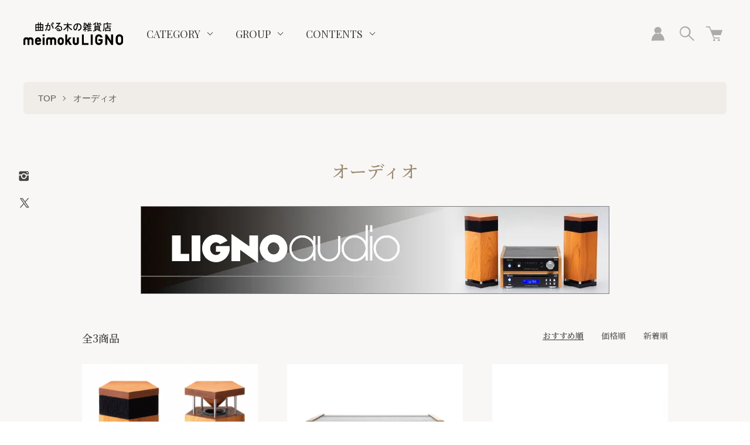

--- FILE ---
content_type: text/html; charset=EUC-JP
request_url: https://www.ligno-shop.jp/?mode=cate&cbid=2522201&csid=0
body_size: 13043
content:
<!DOCTYPE html PUBLIC "-//W3C//DTD XHTML 1.0 Transitional//EN" "http://www.w3.org/TR/xhtml1/DTD/xhtml1-transitional.dtd">
<html xmlns:og="http://ogp.me/ns#" xmlns:fb="http://www.facebook.com/2008/fbml" xmlns:mixi="http://mixi-platform.com/ns#" xmlns="http://www.w3.org/1999/xhtml" xml:lang="ja" lang="ja" dir="ltr">
<head>
<meta http-equiv="content-type" content="text/html; charset=euc-jp" />
<meta http-equiv="X-UA-Compatible" content="IE=edge,chrome=1" />
<meta name="viewport" content="width=device-width,initial-scale=1">
<title>オーディオ - 曲がる木の雑貨店 meimokuLIGNO</title>
<meta name="Keywords" content="オーディオ,meimokuLIGNO,メイモクリグノ,名古屋木材,圧縮木材,木材,木製,木" />
<meta name="Description" content="戦後から長年木材に携わってきた名古屋の材木屋が運営する自社木製雑貨のオンラインショップ。特許取得済みの圧縮技術による曲がる木や硬い木を使用した木製雑貨を取り揃えております。" />
<meta name="Author" content="" />
<meta name="Copyright" content="GMOペパボ" />
<meta http-equiv="content-style-type" content="text/css" />
<meta http-equiv="content-script-type" content="text/javascript" />
<link rel="stylesheet" href="https://www.ligno-shop.jp/css/framework/colormekit.css" type="text/css" />
<link rel="stylesheet" href="https://www.ligno-shop.jp/css/framework/colormekit-responsive.css" type="text/css" />
<link rel="stylesheet" href="https://img07.shop-pro.jp/PA01356/827/css/8/index.css?cmsp_timestamp=20240304090439" type="text/css" />
<link rel="stylesheet" href="https://img07.shop-pro.jp/PA01356/827/css/8/product_list.css?cmsp_timestamp=20240304090439" type="text/css" />

<link rel="alternate" type="application/rss+xml" title="rss" href="https://www.ligno-shop.jp/?mode=rss" />
<link rel="alternate" media="handheld" type="text/html" href="https://www.ligno-shop.jp/?mode=cate&cbid=2522201&csid=0" />
<script type="text/javascript" src="//ajax.googleapis.com/ajax/libs/jquery/1.7.2/jquery.min.js" ></script>
<meta property="og:title" content="オーディオ - 曲がる木の雑貨店 meimokuLIGNO" />
<meta property="og:description" content="戦後から長年木材に携わってきた名古屋の材木屋が運営する自社木製雑貨のオンラインショップ。特許取得済みの圧縮技術による曲がる木や硬い木を使用した木製雑貨を取り揃えております。" />
<meta property="og:url" content="https://www.ligno-shop.jp?mode=cate&cbid=2522201&csid=0" />
<meta property="og:site_name" content="曲がる木の雑貨店 meimokuLIGNO" />
<meta property="og:image" content=""/>
<meta name="p:domain_verify" content="865490d00e652cf924b8af0081951e4e"/>

<!-- Google Tag Manager -->
<script>(function(w,d,s,l,i){w[l]=w[l]||[];w[l].push({'gtm.start':
new Date().getTime(),event:'gtm.js'});var f=d.getElementsByTagName(s)[0],
j=d.createElement(s),dl=l!='dataLayer'?'&l='+l:'';j.async=true;j.src=
'https://www.googletagmanager.com/gtm.js?id='+i+dl;f.parentNode.insertBefore(j,f);
})(window,document,'script','dataLayer','GTM-K6NJCQD');</script>
<!-- End Google Tag Manager -->
<script>
  var Colorme = {"page":"product_list","shop":{"account_id":"PA01356827","title":"\u66f2\u304c\u308b\u6728\u306e\u96d1\u8ca8\u5e97 meimokuLIGNO"},"basket":{"total_price":0,"items":[]},"customer":{"id":null}};

  (function() {
    function insertScriptTags() {
      var scriptTagDetails = [];
      var entry = document.getElementsByTagName('script')[0];

      scriptTagDetails.forEach(function(tagDetail) {
        var script = document.createElement('script');

        script.type = 'text/javascript';
        script.src = tagDetail.src;
        script.async = true;

        if( tagDetail.integrity ) {
          script.integrity = tagDetail.integrity;
          script.setAttribute('crossorigin', 'anonymous');
        }

        entry.parentNode.insertBefore(script, entry);
      })
    }

    window.addEventListener('load', insertScriptTags, false);
  })();
</script>
<script async src="https://zen.one/analytics.js"></script>
</head>
<body>
<meta name="colorme-acc-payload" content="?st=1&pt=10028&ut=2522201,0&at=PA01356827&v=20251127104437&re=&cn=7eaca0297c916a61ec5337062037d034" width="1" height="1" alt="" /><script>!function(){"use strict";Array.prototype.slice.call(document.getElementsByTagName("script")).filter((function(t){return t.src&&t.src.match(new RegExp("dist/acc-track.js$"))})).forEach((function(t){return document.body.removeChild(t)})),function t(c){var r=arguments.length>1&&void 0!==arguments[1]?arguments[1]:0;if(!(r>=c.length)){var e=document.createElement("script");e.onerror=function(){return t(c,r+1)},e.src="https://"+c[r]+"/dist/acc-track.js?rev=3",document.body.appendChild(e)}}(["acclog001.shop-pro.jp","acclog002.shop-pro.jp"])}();</script><link href="https://fonts.googleapis.com/css2?family=Noto+Serif+JP:wght@300;500&family=Playfair+Display:wght@400;700&display=swap" rel="stylesheet">

<script src="https://img.shop-pro.jp/tmpl_js/73/jquery.tile.js"></script>
<script src="https://img.shop-pro.jp/tmpl_js/73/jquery.skOuterClick.js"></script>

<div class="l-header is-product_list">
  <div class="l-header-main">
    <div class="l-header-main__in">
      <div class="l-header-logo">
        <h1 class="l-header-logo__img is-txt">
          <a class="l-header-logo__txt" href="http://ligno-shop.jp"><img src="https://img07.shop-pro.jp/PA01356/827/PA01356827.png?cmsp_timestamp=20240516100830" alt="曲がる木の雑貨店 meimokuLIGNO" /></a>
        </h1>
      </div>
      <div class="l-sp-header-cart-btn">
                  <a href="https://www.ligno-shop.jp/cart/proxy/basket?shop_id=PA01356827&shop_domain=ligno-shop.jp">
            <img src="https://img.shop-pro.jp/tmpl_img/87/icon-cart.svg" alt="カートを見る" />
                      </a>
              </div>
      <button class="l-menu-btn js-navi-open" aria-label="メニュー">
        <span></span>
        <span></span>
      </button>
    </div>
    <div class="l-main-navi">
      <div class="l-sp-header-search">
        <form action="https://www.ligno-shop.jp/" method="GET" class="l-sp-header-search__form">
          <input type="hidden" name="mode" value="srh" />
          <div class="l-sp-header-search__input">
            <input type="text" name="keyword" placeholder="商品検索" />
          </div>
          <button class="l-sp-header-search__submit" type="submit">
            <img src="https://img.shop-pro.jp/tmpl_img/85/icon-search-white.svg" alt="送信" />
          </button>
        </form>
      </div>
      <ul class="l-main-navi-list">
                        <li class="l-main-navi-list__item">
          <button class="l-main-navi-list__link js-toggle-btn">
            CATEGORY
          </button>
          <div class="l-dropdown-menu js-toggle-contents">
            <ul class="l-dropdown-menu-list">
                            <li class="l-dropdown-menu-list__item">
                <a class="l-dropdown-menu-list__link" href="https://www.ligno-shop.jp/?mode=cate&cbid=2890509&csid=0">木のパスケース</a>
              </li>
                                            <li class="l-dropdown-menu-list__item">
                <a class="l-dropdown-menu-list__link" href="https://www.ligno-shop.jp/?mode=cate&cbid=2634308&csid=0">木の名刺入れ</a>
              </li>
                                            <li class="l-dropdown-menu-list__item">
                <a class="l-dropdown-menu-list__link" href="https://www.ligno-shop.jp/?mode=cate&cbid=2815162&csid=0">木のケーブルバンド</a>
              </li>
                                            <li class="l-dropdown-menu-list__item">
                <a class="l-dropdown-menu-list__link" href="https://www.ligno-shop.jp/?mode=cate&cbid=2698781&csid=0">木のマスクケース</a>
              </li>
                                            <li class="l-dropdown-menu-list__item">
                <a class="l-dropdown-menu-list__link" href="https://www.ligno-shop.jp/?mode=cate&cbid=2134930&csid=0">木の手帳</a>
              </li>
                                            <li class="l-dropdown-menu-list__item">
                <a class="l-dropdown-menu-list__link" href="https://www.ligno-shop.jp/?mode=cate&cbid=2145172&csid=0">木の靴べら</a>
              </li>
                                            <li class="l-dropdown-menu-list__item">
                <a class="l-dropdown-menu-list__link" href="https://www.ligno-shop.jp/?mode=cate&cbid=2522201&csid=0">オーディオ</a>
              </li>
                                            <li class="l-dropdown-menu-list__item">
                <a class="l-dropdown-menu-list__link" href="https://www.ligno-shop.jp/?mode=cate&cbid=2145170&csid=0">パター</a>
              </li>
                          </ul>
          </div>
        </li>
                                        <li class="l-main-navi-list__item">
          <button class="l-main-navi-list__link js-toggle-btn">
            GROUP
          </button>
          <div class="l-dropdown-menu js-toggle-contents">
            <ul class="l-dropdown-menu-list">
                            <li class="l-dropdown-menu-list__item">
                <a class="l-dropdown-menu-list__link" href="https://www.ligno-shop.jp/?mode=grp&gid=2060701">LIGNOaudio</a>
              </li>
                                            <li class="l-dropdown-menu-list__item">
                <a class="l-dropdown-menu-list__link" href="https://www.ligno-shop.jp/?mode=grp&gid=1414335">LIGNOTEX シリーズ</a>
              </li>
                                            <li class="l-dropdown-menu-list__item">
                <a class="l-dropdown-menu-list__link" href="https://www.ligno-shop.jp/?mode=grp&gid=1414336">LIGNOFLEX シリーズ</a>
              </li>
                          </ul>
          </div>
        </li>
                                <li class="l-main-navi-list__item">
          <button class="l-main-navi-list__link js-toggle-btn">
            CONTENTS
          </button>
          <div class="l-dropdown-menu is-contents js-toggle-contents">
            <ul class="l-dropdown-menu-list">
                            <li class="l-dropdown-menu-list__item is-contents">
                <a class="l-dropdown-menu-list__link" href="https://www.ligno-shop.jp/?mode=f1">ご利用環境について</a>
              </li>
                            <li class="l-dropdown-menu-list__item is-contents">
                <a class="l-dropdown-menu-list__link" href="https://www.ligno-shop.jp/?mode=f2">圧縮木材とは</a>
              </li>
                            <li class="l-dropdown-menu-list__item is-contents">
                <a class="l-dropdown-menu-list__link" href="https://www.ligno-shop.jp/?mode=f3">名入れ・文字入れについて</a>
              </li>
                            <li class="l-dropdown-menu-list__item is-contents">
                <a class="l-dropdown-menu-list__link" href="https://www.ligno-shop.jp/?mode=f4">周年記念品のおすすめ</a>
              </li>
                            <li class="l-dropdown-menu-list__item is-contents">
                <a class="l-dropdown-menu-list__link" href="https://www.ligno-shop.jp/?mode=f5">ラッピングについて</a>
              </li>
                          </ul>
          </div>
        </li>
              </ul>
      <div class="l-sp-header-help">
        <ul class="l-sp-header-help-list">
          <li class="l-sp-header-help-list__item">
            <a class="l-sp-header-help-list__link" href="https://www.ligno-shop.jp/?mode=sk#delivery">配送・送料について</a>
          </li>
          <li class="l-sp-header-help-list__item">
            <a class="l-sp-header-help-list__link" href="https://www.ligno-shop.jp/?mode=sk#return">返品について</a>
          </li>
          <li class="l-sp-header-help-list__item">
            <a class="l-sp-header-help-list__link" href="https://www.ligno-shop.jp/?mode=sk#payment">お支払い方法について</a>
          </li>
          <li class="l-sp-header-help-list__item">
            <a class="l-sp-header-help-list__link" href="https://www.ligno-shop.jp/?mode=sk#info">特定商取引法に基づく表記</a>
          </li>
          <li class="l-sp-header-help-list__item">
            <a class="l-sp-header-help-list__link" href="https://www.ligno-shop.jp/?mode=privacy">プライバシーポリシー</a>
          </li>
          <li class="l-sp-header-help-list__item">
            <a class="l-sp-header-help-list__link" href="https://ligno.shop-pro.jp/customer/inquiries/new">お問い合わせ</a>
          </li>
                    <li class="l-sp-header-help-list__item">
            <a class="l-sp-header-help-list__link" href="http://www.meimoku.co.jp/blog4/">ショップブログ</a>
          </li>
                              <li class="l-sp-header-help-list__item">
            <span class="l-sp-header-help-list__link">
              <a href="https://www.ligno-shop.jp/?mode=rss">RSS</a> / <a href="https://www.ligno-shop.jp/?mode=atom">ATOM</a>
            </span>
          </li>
        </ul>
      </div>
      <div class="l-header-help">
        <div class="l-header-account">
          <button class="l-header-account__btn l-header-help__btn js-toggle-btn">
            <img src="https://img.shop-pro.jp/tmpl_img/85/icon-user.svg" alt="アカウント" />
          </button>
          <div class="l-header-account__contents js-toggle-contents">
            <ul class="l-header-account-list">
              <li class="l-header-account-list__item">
                <a class="l-header-account-list__link" href="https://www.ligno-shop.jp/?mode=myaccount">マイアカウント</a>
              </li>
                                                        <li class="l-header-account-list__item">
                <a class="l-header-account-list__link" href="https://www.ligno-shop.jp/customer/signup/new">新規会員登録</a>
              </li>
                            <li class="l-header-account-list__item">
                <a class="l-header-account-list__link" href="https://www.ligno-shop.jp/?mode=login&shop_back_url=https%3A%2F%2Fwww.ligno-shop.jp%2F">ログイン</a>
              </li>
                                        </ul>
          </div>
        </div>
        <div class="l-header-search">
          <button class="l-header-search__btn l-header-help__btn js-toggle-btn js-search-btn">
            <img src="https://img.shop-pro.jp/tmpl_img/85/icon-search.svg" alt="検索" />
          </button>
          <div class="l-header-search__contents js-toggle-contents">
            <form action="https://www.ligno-shop.jp/" method="GET" class="l-header-search__form">
              <input type="hidden" name="mode" value="srh" />
              <div class="l-header-search__input">
                <input type="text" name="keyword" placeholder="商品検索" />
              </div>
              <button class="l-header-search__submit" type="submit">
                <img src="https://img.shop-pro.jp/tmpl_img/85/icon-search-white.svg" alt="送信" />
              </button>
            </form>
          </div>
        </div>
        <div class="l-header-cart">
                      <a href="https://www.ligno-shop.jp/cart/proxy/basket?shop_id=PA01356827&shop_domain=ligno-shop.jp" class="l-header-cart-btn">
              <img src="https://img.shop-pro.jp/tmpl_img/85/icon-cart.svg" alt="カートを見る" />
                          </a>
                  </div>
      </div>
      <div class="l-sns-navi">
        <ul class="l-sns-navi-list u-opa">
                              <li class="l-sns-navi-list__item">
            <a href="https://instagram.com/ilignos.official" target="_blank">
              <i class="icon-lg-b icon-instagram" aria-label="instagram"></i>
            </a>
          </li>
                              <li class="l-sns-navi-list__item">
            <a href="https://twitter.com/meimokuLIGNO" target="_blank">
              <i class="icon-lg-b icon-twitter" aria-label="Twitter"></i>
            </a>
          </li>
                              <!-- <li class="l-sns-navi-list__item">
            <a href="" target="_blank">
              <i class="icon-lg-b icon-pinterest" aria-label="pinterest"></i>
            </a>
          </li> -->
        </ul>
      </div>
    </div>
    <div class="l-main-navi-overlay js-navi-close"></div>
  </div>
</div>
<div class="l-main is-product_list">
  <div class="c-breadcrumbs">
  <ul class="c-breadcrumbs-list">
    <li class="c-breadcrumbs-list__item">
      <a href="http://ligno-shop.jp">
        TOP
      </a>
    </li>
            <li class="c-breadcrumbs-list__item">
      <a href="?mode=cate&cbid=2522201&csid=0">
        オーディオ
      </a>
    </li>
              </ul>
</div>
<div class="p-category u-container l-main-contents">
  <h2 class="p-category__ttl">
        オーディオ
      </h2>
  
    <div class="p-category-free"><img src="https://img21.shop-pro.jp/PA01356/827/etc/meimoku_audio_image.jpg?cmsp_timestamp=20190614110703" alt="LIGNOaudio " /></div>
    
    
    
    
  
    
    <div class="p-item-list-head">
    <div class="p-item-list-num">
      全3商品
    </div>
    
    <ul class="p-item-sort-list">
      <li class="p-item-sort-list__item">
                <span>おすすめ順</span>
              </li>
      <li class="p-item-sort-list__item">
                <a href="?mode=cate&cbid=2522201&csid=0&sort=p">価格順</a>
              </li>
      <li class="p-item-sort-list__item">
                <a href="?mode=cate&cbid=2522201&csid=0&sort=n">新着順</a>
              </li>
    </ul>
    
  </div>
  
  <ul class="c-item-list u-opa">
        <li class="c-item-list__item">
      <div class="c-item-list__img u-square-img">
        <a href="?pid=143309950">
                    <img src="https://img07.shop-pro.jp/PA01356/827/product/143309950_th.png?cmsp_timestamp=20220207174531" alt="LIGNOaudio SP-50SS" />
                  </a>
      </div>
      <div class="c-item-list__txt">
        <div class="c-item-list__ttl">
          <a href="?pid=143309950">
            LIGNOaudio SP-50SS
          </a>
        </div>
                                <div class="c-item-list__price">
                    297,000円(税込)
                            </div>
                                <button class="c-item-list__btn" type="button"  data-favorite-button-selector="DOMSelector" data-product-id="143309950" data-added-class="is-added">
          <svg role="img" aria-hidden="true"><use xlink:href="#heart"></use></svg>
        </button>
      </div>
    </li>
        <li class="c-item-list__item">
      <div class="c-item-list__img u-square-img">
        <a href="?pid=143425383">
                    <img src="https://img07.shop-pro.jp/PA01356/827/product/143425383_th.png?cmsp_timestamp=20220401164129" alt="LIGNOaudio LA-W301" />
                  </a>
      </div>
      <div class="c-item-list__txt">
        <div class="c-item-list__ttl">
          <a href="?pid=143425383">
            LIGNOaudio LA-W301
          </a>
        </div>
                                <div class="c-item-list__price">
                    110,000円(税込)
                            </div>
                                <button class="c-item-list__btn" type="button"  data-favorite-button-selector="DOMSelector" data-product-id="143425383" data-added-class="is-added">
          <svg role="img" aria-hidden="true"><use xlink:href="#heart"></use></svg>
        </button>
      </div>
    </li>
        <li class="c-item-list__item">
      <div class="c-item-list__img u-square-img">
        <a href="?pid=143433213">
                    <img src="https://img07.shop-pro.jp/PA01356/827/product/143433213_th.jpg?cmsp_timestamp=20190605095812" alt="LIGNOaudio LC-B30" />
                  </a>
      </div>
      <div class="c-item-list__txt">
        <div class="c-item-list__ttl">
          <a href="?pid=143433213">
            LIGNOaudio LC-B30
          </a>
        </div>
                                <div class="c-item-list__price">
                    9,900円(税込)
                            </div>
                                <button class="c-item-list__btn" type="button"  data-favorite-button-selector="DOMSelector" data-product-id="143433213" data-added-class="is-added">
          <svg role="img" aria-hidden="true"><use xlink:href="#heart"></use></svg>
        </button>
      </div>
    </li>
      </ul>
  
  
  <div class="c-pager">
    <div class="c-pager__total">
      全<span>3</span>商品中 <span>1 - 3</span>表示
    </div>
    <ul class="c-pager-list">
      <li class="c-pager-list__item is-visible">
                <span class="c-pager-list__link is-prev is-disabled">
          前へ
        </span>
              </li>
                        <li class="c-pager-list__item is-visible">
        <span class="c-pager-list__link is-disabled is-current">
          1
          <span class="c-pager-list__page">ページ目</span>
        </span>
      </li>
                        <li class="c-pager-list__item is-visible">
                <span class="c-pager-list__link is-next is-disabled">
          次へ
        </span>
              </li>
    </ul>
  </div>
  
    
    
    
  </div>

<script>
  $(window).load(function () {
    $('.productlist-unit').tile();
  });
  $(window).resize(function () {
    $('.productlist-unit').tile();
  });
</script></div>
<div class="l-bottom">
              <div class="p-shopguide">
    <div class="u-container">
      <h2 class="u-visually-hidden">
        ショッピングガイド
      </h2>
      <div class="p-shopguide-wrap">
                <div class="p-shopguide-column">
          <div class="p-shopguide-box js-matchHeight">
            <h3 class="p-shopguide-box__ttl">
              SHIPPING
              <span>配送・送料について</span>
            </h3>
            <dl class="p-shopguide-txt">
                            <dt class="p-shopguide__ttl">
                当社指定による配送
              </dt>
              <dd class="p-shopguide__body">
                                配送は当社指定による配送（佐川急便またはクロネコヤマト）にてお届けいたします。<br />
クロネコヤマトの場合は、ネコポスにて発送いたします。<br />
ネコポスの発送では、商品はお客様の郵便受けに投函され、配達日時のご指定はできません。<br />
<br />
3,300円（税込）以上のお買い上げで送料無料です。<br />
3,300円（税込）未満の場合の送料は330円（税込）です。<br />
※沖縄・離島は送料2,200円（税込）となります。ご注文後に送料の変更手続きをさせていただきますので予めご了承ください。<br />
※海外への発送は行っておりません。<br />
<br />
【配送時期について】<br />
「名入れなし」の場合<br />
ご入金の確認後、通常5営業日以内に発送いたします。<br />
<br />
「名入れ有」の場合<br />
名入れ（または文字入れ）の内容の確定後、発送まで約2週間から1カ月ほどいただきます。<br />
※商品により異なります。<br />
<br />
「名入れなし」「名入れ有」どちらのご注文でも、以下の場合は発送を繰り延べさせていただくことがございます。予めご了承下さい。<br />
●祝祭日､年末年始などの休日をはさむ場合<br />
●ご注文内容、ご登録情報に確認を要する場合<br />
●繁忙期でご注文が集中した場合　等<br />
<br />
また、天災・交通事情・悪天候等の影響により配送遅延が生じる場合もございます。<br />
ご注文は余裕をもってお願いいたします。<br />

              </dd>
                          </dl>
          </div>
        </div>
                <div class="p-shopguide-column">
          <div class="p-shopguide-box js-matchHeight">
            <h3 class="p-shopguide-box__ttl">
              RETURN
              <span>返品について</span>
            </h3>
            <dl class="p-shopguide-txt">
                            <dt class="p-shopguide__ttl">
                不良品
              </dt>
              <dd class="p-shopguide__body">
                不良品・破損品については責任を持ってお取り換えいたします。<br />
商品に異常があった場合には、不良状況・破損状況を詳しくお書きの上、商品到着後8日以内にメールにてご連絡ください。<br />
<br />
商品相違については、ご注文いただいた商品名及び注文番号をお書きの上、商品到着後8日以内にメールにてご連絡ください。<br />
不良品・破損品・商品相違の交換にかかる送料は弊社が負担いたします。<br />
<br />
尚、運搬中の破損事故の場合は、運送会社が引き上げに伺いますので、そのままの状態で早急にご連絡ください。<br />
商品に欠陥がある場合を除き、返品・交換には応じかねます。<br />
<br />
【返品・交換できない商品について】<br />
●商品到着後、9日以上（返品期限＋1日）経過したもの<br />
●ご使用になられた商品<br />
●商品本来の使用目的以外のご使用により生じた不具合によるもの<br />
●名入れやお好きな文字入れなどを施した商品<br />

              </dd>
                                          <dt class="p-shopguide__ttl">
                返品期限
              </dt>
              <dd class="p-shopguide__body">
                商品に異常があった場合には、商品到着後8日以内にメールにてご連絡ください。<br />
商品に欠陥がある場合以外の、お客様都合による返品には応じかねます。<br />
名入れや文字入れ商品につきましては返品不可とさせていただきます。<br />

              </dd>
                                          <dt class="p-shopguide__ttl">
                返品送料
              </dt>
              <dd class="p-shopguide__body">
                お客様都合による返品につきましてはお客様のご負担とさせていただきます。<br />
不良品・破損品・商品相違の交換にかかる送料は弊社が負担いたします。<br />
<br />
【返品のご連絡先について】<br />
株式会社メイモク・リグノ<br />
〒454-0011<br />
住所：愛知県名古屋市中川区山王二丁目6番41号 <br />
TEL：052-321-1621<br />
（営業日：平日9：00-17：00）<br />
（土日祝・年末年始・弊社休業日を除く）
              </dd>
                          </dl>
          </div>
        </div>
                <div class="p-shopguide-column">
          <div class="p-shopguide-box js-matchHeight">
            <h3 class="p-shopguide-box__ttl">
              PAYMENT
              <span>お支払いについて</span>
            </h3>
            <dl class="p-shopguide-txt">
                            <dt class="p-shopguide__ttl">
                Amazon Pay
              </dt>
              <dd class="p-shopguide__body">
                                                Amazonのアカウントに登録された配送先や支払い方法を利用して決済できます。
              </dd>
                            <dt class="p-shopguide__ttl">
                クレジット
              </dt>
              <dd class="p-shopguide__body">
                                                <div class="p-shopguide__img">
                  <img class='payment_img' src='https://img.shop-pro.jp/common/card2.gif'><img class='payment_img' src='https://img.shop-pro.jp/common/card6.gif'><img class='payment_img' src='https://img.shop-pro.jp/common/card18.gif'>
                </div>
                                VISA、MASTER、DINERSがご利用いただけます。<br />
当店では、決済代行専門会社であるイプシロン株式会社の決済システムを利用しております。<br />

              </dd>
                            <dt class="p-shopguide__ttl">
                商品代引（佐川急便）
              </dt>
              <dd class="p-shopguide__body">
                                                代金引換手数料はお客様のご負担とさせていただきます。<br />
代金は商品配送時に配送員にお支払ください。<br />
代金引換の場合は、ご請求先とお届け先とを同じにしてください。<br />
<br />
代金引換手数料は以下の通りです。<br />
●お支払金額／代金引換手数料（税込）<br />
　・1万円以下…330円<br />
　・3万円以下…440円<br />
　・10万円以下…660円<br />
　・30万円以下…1,100円<br />
　・50万円以下…2,200円<br />
　・60万円以下…6,600円<br />
　・70万円以下…7,700円<br />
　・80万円以下…8,800円<br />
※80万円を超えるご注文をご希望の方はサイト内にございますお問い合わせフォームよりご連絡ください。 <br />

              </dd>
                          </dl>
          </div>
        </div>
              </div>
    </div>
  </div>
</div>
<div class="l-footer is-product_list" style="background-image: url(https://img07.shop-pro.jp/PA01356/827/etc_base64/RFNDMDUxNzhfNTAlxqnMwMXZLTAx.jpg?cmsp_timestamp=20240122161404);">
  <div class="u-container">
    <div class="l-footer-main">
                  <div class="l-footer-staff">
                <div class="l-footer-staff__txt">
          <div class="l-footer-staff__name">
            meimokuLIGNO<br>オンラインショップ</br>
          </div>
          <p class="l-footer-staff__body">
            〒454-0011
<br>愛知県名古屋市中川区山王2-6-41</br>
<meta name="format-detection" content="telephone=no">
TEL 052-321-1621
          </p>
        </div>
      </div>
            <div class="l-footer-navi">
        <div class="l-footer-navi-list-wrap">
          <ul class="l-footer-navi-list">
            <li class="l-footer-navi-list__item">
              <a class="l-footer-navi-list__link" href="http://ligno-shop.jp">
                ホーム
              </a>
            </li>
            <li class="l-footer-navi-list__item">
              <a class="l-footer-navi-list__link" href="https://www.ligno-shop.jp/?mode=sk#delivery">
                配送・送料について
              </a>
            </li>
            <li class="l-footer-navi-list__item">
              <a class="l-footer-navi-list__link" href="https://www.ligno-shop.jp/?mode=sk#return">
                返品について
              </a>
            </li>
            <li class="l-footer-navi-list__item">
              <a class="l-footer-navi-list__link" href="https://www.ligno-shop.jp/?mode=sk#payment">
                支払い方法について
              </a>
            </li>
            <li class="l-footer-navi-list__item">
              <a class="l-footer-navi-list__link" href="https://www.ligno-shop.jp/?mode=sk#info">
                特定商取引法に基づく表記
              </a>
            </li>
            <li class="l-footer-navi-list__item">
              <a class="l-footer-navi-list__link" href="https://www.ligno-shop.jp/?mode=privacy">
                プライバシーポリシー
              </a>
            </li>
          </ul>
        </div>
        <div class="l-footer-navi-list-wrap">
          <ul class="l-footer-navi-list">
                        <li class="l-footer-navi-list__item">
              <a class="l-footer-navi-list__link" href="http://www.meimoku.co.jp/blog4/">ショップブログ</a>
            </li>
                                    <li class="l-footer-navi-list__item">
              <span class="l-footer-navi-list__link">
                 <a href="https://www.ligno-shop.jp/?mode=rss">RSS</a> / <a href="https://www.ligno-shop.jp/?mode=atom">ATOM</a>
              </span>
            </li>
          </ul>
          <ul class="l-footer-navi-list">
            <li class="l-footer-navi-list__item">
              <a class="l-footer-navi-list__link" href="https://www.ligno-shop.jp/?mode=myaccount">マイアカウント</a>
            </li>
                                                <li class="l-footer-navi-list__item">
              <a class="l-footer-navi-list__link" href="https://www.ligno-shop.jp/customer/signup/new">会員登録</a>
            </li>
                        <li class="l-footer-navi-list__item">
              <a class="l-footer-navi-list__link" href="https://www.ligno-shop.jp/?mode=login&shop_back_url=https%3A%2F%2Fwww.ligno-shop.jp%2F">ログイン</a>
            </li>
                                    <li class="l-footer-navi-list__item">
                            <a class="l-footer-navi-list__link" href="https://www.ligno-shop.jp/cart/proxy/basket?shop_id=PA01356827&shop_domain=ligno-shop.jp">
                カートを見る
              </a>
                          </li>
            <li class="l-footer-navi-list__item">
              <a class="l-footer-navi-list__link" href="https://ligno.shop-pro.jp/customer/inquiries/new">お問い合わせ</a>
            </li>
          </ul>
        </div>
      </div>
      <div class="l-footer-shopinfo">
        <div class="l-footer-shopinfo__logo">
          <a href="http://ligno-shop.jp"><img src="https://img07.shop-pro.jp/PA01356/827/PA01356827.png?cmsp_timestamp=20240516100830" alt="曲がる木の雑貨店 meimokuLIGNO" /></a>
        </div>
        <ul class="l-footer-sns-list u-opa">
                    <li class="l-footer-sns-list__item">
            <a href="https://instagram.com/ilignos.official" target="_blank">
              <i class="icon-lg-b icon-instagram" aria-label="instagram"></i>
            </a>
          </li>
                                        <li class="l-footer-sns-list__item">
            <a href="https://twitter.com/meimokuLIGNO" target="_blank">
              <i class="icon-lg-b icon-twitter" aria-label="Twitter"></i>
            </a>
          </li>
                              <!-- <li class="l-footer-sns-list__item">
            <a href="" target="_blank">
              <i class="icon-lg-b icon-pinterest" aria-label="pinterest"></i>
            </a>
          </li> -->
        </ul>
                <div class="l-footer-shopinfo__qr">
          <img src="https://img07.shop-pro.jp/PA01356/827/qrcode.jpg?cmsp_timestamp=20240516100830" />
        </div>
              </div>
    </div>
    <div class="l-copyright">
      <div class="l-copyright__txt">
        Copyright&copy; 2024 株式会社メイモク・リグノ All rights reserved.
      </div>
      <div class="l-copyright__logo">
        <a href="https://shop-pro.jp" target="_blank">Powered by<img src="https://img.shop-pro.jp/tmpl_img/84/powered.png" alt="カラーミーショップ"></a>
      </div>
    </div>
  </div>
</div>

<script>
  $(function () {
    function window_size_switch_func() {
      if($(window).width() >= 768) {
        // product option switch -> table
        $('#prd-opt-table').html($('.prd-opt-table').html());
        $('#prd-opt-table table').addClass('table table-bordered');
        $('#prd-opt-select').empty();
      } else {
        // product option switch -> select
        $('#prd-opt-table').empty();
        if($('#prd-opt-select > *').size() == 0) {
          $('#prd-opt-select').append($('.prd-opt-select').html());
        }
      }
    }
    window_size_switch_func();
    $(window).load(function () {
      $('.history-unit').tile();
    });
    $(window).resize(function () {
      window_size_switch_func();
      $('.history-unit').tile();
    });
  });
</script>


<script src="https://img.shop-pro.jp/tmpl_js/85/jquery.matchHeight-min.js"></script>
<script src="https://img.shop-pro.jp/tmpl_js/85/what-input.js"></script>
<script src="https://img.shop-pro.jp/tmpl_js/85/common.js"></script>

<script type="text/javascript">
$(document).ready(function() {
  $(".js-matchHeight").matchHeight();
});
</script>

<svg xmlns="http://www.w3.org/2000/svg" style="display:none"><symbol id="angle-double-left" viewBox="0 0 1792 1792"><path d="M1011 1376q0 13-10 23l-50 50q-10 10-23 10t-23-10L439 983q-10-10-10-23t10-23l466-466q10-10 23-10t23 10l50 50q10 10 10 23t-10 23L608 960l393 393q10 10 10 23zm384 0q0 13-10 23l-50 50q-10 10-23 10t-23-10L823 983q-10-10-10-23t10-23l466-466q10-10 23-10t23 10l50 50q10 10 10 23t-10 23L992 960l393 393q10 10 10 23z"/></symbol><symbol id="angle-double-right" viewBox="0 0 1792 1792"><path d="M979 960q0 13-10 23l-466 466q-10 10-23 10t-23-10l-50-50q-10-10-10-23t10-23l393-393-393-393q-10-10-10-23t10-23l50-50q10-10 23-10t23 10l466 466q10 10 10 23zm384 0q0 13-10 23l-466 466q-10 10-23 10t-23-10l-50-50q-10-10-10-23t10-23l393-393-393-393q-10-10-10-23t10-23l50-50q10-10 23-10t23 10l466 466q10 10 10 23z"/></symbol><symbol id="angle-down" viewBox="0 0 1792 1792"><path d="M1395 736q0 13-10 23l-466 466q-10 10-23 10t-23-10L407 759q-10-10-10-23t10-23l50-50q10-10 23-10t23 10l393 393 393-393q10-10 23-10t23 10l50 50q10 10 10 23z"/></symbol><symbol id="angle-left" viewBox="0 0 1792 1792"><path d="M1203 544q0 13-10 23L800 960l393 393q10 10 10 23t-10 23l-50 50q-10 10-23 10t-23-10L631 983q-10-10-10-23t10-23l466-466q10-10 23-10t23 10l50 50q10 10 10 23z"/></symbol><symbol id="angle-right" viewBox="0 0 1792 1792"><path d="M1171 960q0 13-10 23l-466 466q-10 10-23 10t-23-10l-50-50q-10-10-10-23t10-23l393-393-393-393q-10-10-10-23t10-23l50-50q10-10 23-10t23 10l466 466q10 10 10 23z"/></symbol><symbol id="angle-up" viewBox="0 0 1792 1792"><path d="M1395 1184q0 13-10 23l-50 50q-10 10-23 10t-23-10L896 864l-393 393q-10 10-23 10t-23-10l-50-50q-10-10-10-23t10-23l466-466q10-10 23-10t23 10l466 466q10 10 10 23z"/></symbol><symbol id="bars" viewBox="0 0 1792 1792"><path d="M1664 1344v128q0 26-19 45t-45 19H192q-26 0-45-19t-19-45v-128q0-26 19-45t45-19h1408q26 0 45 19t19 45zm0-512v128q0 26-19 45t-45 19H192q-26 0-45-19t-19-45V832q0-26 19-45t45-19h1408q26 0 45 19t19 45zm0-512v128q0 26-19 45t-45 19H192q-26 0-45-19t-19-45V320q0-26 19-45t45-19h1408q26 0 45 19t19 45z"/></symbol><symbol id="close" viewBox="0 0 1792 1792"><path d="M1490 1322q0 40-28 68l-136 136q-28 28-68 28t-68-28l-294-294-294 294q-28 28-68 28t-68-28l-136-136q-28-28-28-68t28-68l294-294-294-294q-28-28-28-68t28-68l136-136q28-28 68-28t68 28l294 294 294-294q28-28 68-28t68 28l136 136q28 28 28 68t-28 68l-294 294 294 294q28 28 28 68z"/></symbol><symbol id="envelope-o" viewBox="0 0 1792 1792"><path d="M1664 1504V736q-32 36-69 66-268 206-426 338-51 43-83 67t-86.5 48.5T897 1280h-2q-48 0-102.5-24.5T706 1207t-83-67q-158-132-426-338-37-30-69-66v768q0 13 9.5 22.5t22.5 9.5h1472q13 0 22.5-9.5t9.5-22.5zm0-1051v-24.5l-.5-13-3-12.5-5.5-9-9-7.5-14-2.5H160q-13 0-22.5 9.5T128 416q0 168 147 284 193 152 401 317 6 5 35 29.5t46 37.5 44.5 31.5T852 1143t43 9h2q20 0 43-9t50.5-27.5 44.5-31.5 46-37.5 35-29.5q208-165 401-317 54-43 100.5-115.5T1664 453zm128-37v1088q0 66-47 113t-113 47H160q-66 0-113-47T0 1504V416q0-66 47-113t113-47h1472q66 0 113 47t47 113z"/></symbol><symbol id="facebook" viewBox="0 0 1792 1792"><path d="M1343 12v264h-157q-86 0-116 36t-30 108v189h293l-39 296h-254v759H734V905H479V609h255V391q0-186 104-288.5T1115 0q147 0 228 12z"/></symbol><symbol id="google-plus" viewBox="0 0 1792 1792"><path d="M1181 913q0 208-87 370.5t-248 254-369 91.5q-149 0-285-58t-234-156-156-234-58-285 58-285 156-234 234-156 285-58q286 0 491 192L769 546Q652 433 477 433q-123 0-227.5 62T84 663.5 23 896t61 232.5T249.5 1297t227.5 62q83 0 152.5-23t114.5-57.5 78.5-78.5 49-83 21.5-74H477V791h692q12 63 12 122zm867-122v210h-209v209h-210v-209h-209V791h209V582h210v209h209z"/></symbol><symbol id="heart" viewBox="0 0 1792 1792"><path d="M896 1664q-26 0-44-18l-624-602q-10-8-27.5-26T145 952.5 77 855 23.5 734 0 596q0-220 127-344t351-124q62 0 126.5 21.5t120 58T820 276t76 68q36-36 76-68t95.5-68.5 120-58T1314 128q224 0 351 124t127 344q0 221-229 450l-623 600q-18 18-44 18z"/></symbol><symbol id="home" viewBox="0 0 1792 1792"><path d="M1472 992v480q0 26-19 45t-45 19h-384v-384H768v384H384q-26 0-45-19t-19-45V992q0-1 .5-3t.5-3l575-474 575 474q1 2 1 6zm223-69l-62 74q-8 9-21 11h-3q-13 0-21-7L896 424l-692 577q-12 8-24 7-13-2-21-11l-62-74q-8-10-7-23.5t11-21.5l719-599q32-26 76-26t76 26l244 204V288q0-14 9-23t23-9h192q14 0 23 9t9 23v408l219 182q10 8 11 21.5t-7 23.5z"/></symbol><symbol id="info-circle" viewBox="0 0 1792 1792"><path d="M1152 1376v-160q0-14-9-23t-23-9h-96V672q0-14-9-23t-23-9H672q-14 0-23 9t-9 23v160q0 14 9 23t23 9h96v320h-96q-14 0-23 9t-9 23v160q0 14 9 23t23 9h448q14 0 23-9t9-23zm-128-896V320q0-14-9-23t-23-9H800q-14 0-23 9t-9 23v160q0 14 9 23t23 9h192q14 0 23-9t9-23zm640 416q0 209-103 385.5T1281.5 1561 896 1664t-385.5-103T231 1281.5 128 896t103-385.5T510.5 231 896 128t385.5 103T1561 510.5 1664 896z"/></symbol><symbol id="instagram" viewBox="0 0 1792 1792"><path d="M1490 1426V778h-135q20 63 20 131 0 126-64 232.5T1137 1310t-240 62q-197 0-337-135.5T420 909q0-68 20-131H299v648q0 26 17.5 43.5T360 1487h1069q25 0 43-17.5t18-43.5zm-284-533q0-124-90.5-211.5T897 594q-127 0-217.5 87.5T589 893t90.5 211.5T897 1192q128 0 218.5-87.5T1206 893zm284-360V368q0-28-20-48.5t-49-20.5h-174q-29 0-49 20.5t-20 48.5v165q0 29 20 49t49 20h174q29 0 49-20t20-49zm174-208v1142q0 81-58 139t-139 58H325q-81 0-139-58t-58-139V325q0-81 58-139t139-58h1142q81 0 139 58t58 139z"/></symbol><symbol id="pencil" viewBox="0 0 1792 1792"><path d="M491 1536l91-91-235-235-91 91v107h128v128h107zm523-928q0-22-22-22-10 0-17 7l-542 542q-7 7-7 17 0 22 22 22 10 0 17-7l542-542q7-7 7-17zm-54-192l416 416-832 832H128v-416zm683 96q0 53-37 90l-166 166-416-416 166-165q36-38 90-38 53 0 91 38l235 234q37 39 37 91z"/></symbol><symbol id="pinterest-p" viewBox="0 0 1792 1792"><path d="M256 597q0-108 37.5-203.5T397 227t152-123 185-78T936 0q158 0 294 66.5T1451 260t85 287q0 96-19 188t-60 177-100 149.5-145 103-189 38.5q-68 0-135-32t-96-88q-10 39-28 112.5t-23.5 95-20.5 71-26 71-32 62.5-46 77.5-62 86.5l-14 5-9-10q-15-157-15-188 0-92 21.5-206.5T604 972t52-203q-32-65-32-169 0-83 52-156t132-73q61 0 95 40.5T937 514q0 66-44 191t-44 187q0 63 45 104.5t109 41.5q55 0 102-25t78.5-68 56-95 38-110.5 20-111 6.5-99.5q0-173-109.5-269.5T909 163q-200 0-334 129.5T441 621q0 44 12.5 85t27 65 27 45.5T520 847q0 28-15 73t-37 45q-2 0-17-3-51-15-90.5-56t-61-94.5-32.5-108T256 597z"/></symbol><symbol id="search" viewBox="0 0 1792 1792"><path d="M1216 832q0-185-131.5-316.5T768 384 451.5 515.5 320 832t131.5 316.5T768 1280t316.5-131.5T1216 832zm512 832q0 52-38 90t-90 38q-54 0-90-38l-343-342q-179 124-399 124-143 0-273.5-55.5t-225-150-150-225T64 832t55.5-273.5 150-225 225-150T768 128t273.5 55.5 225 150 150 225T1472 832q0 220-124 399l343 343q37 37 37 90z"/></symbol><symbol id="shopping-cart" viewBox="0 0 1792 1792"><path d="M704 1536q0 52-38 90t-90 38-90-38-38-90 38-90 90-38 90 38 38 90zm896 0q0 52-38 90t-90 38-90-38-38-90 38-90 90-38 90 38 38 90zm128-1088v512q0 24-16.5 42.5T1671 1024L627 1146q13 60 13 70 0 16-24 64h920q26 0 45 19t19 45-19 45-45 19H512q-26 0-45-19t-19-45q0-11 8-31.5t16-36 21.5-40T509 1207L332 384H128q-26 0-45-19t-19-45 19-45 45-19h256q16 0 28.5 6.5T432 278t13 24.5 8 26 5.5 29.5 4.5 26h1201q26 0 45 19t19 45z"/></symbol><symbol id="sign-in" viewBox="0 0 1792 1792"><path d="M1312 896q0 26-19 45l-544 544q-19 19-45 19t-45-19-19-45v-288H192q-26 0-45-19t-19-45V704q0-26 19-45t45-19h448V352q0-26 19-45t45-19 45 19l544 544q19 19 19 45zm352-352v704q0 119-84.5 203.5T1376 1536h-320q-13 0-22.5-9.5t-9.5-22.5q0-4-1-20t-.5-26.5 3-23.5 10-19.5 20.5-6.5h320q66 0 113-47t47-113V544q0-66-47-113t-113-47h-312l-11.5-1-11.5-3-8-5.5-7-9-2-13.5q0-4-1-20t-.5-26.5 3-23.5 10-19.5 20.5-6.5h320q119 0 203.5 84.5T1664 544z"/></symbol><symbol id="sign-out" viewBox="0 0 1792 1792"><path d="M704 1440q0 4 1 20t.5 26.5-3 23.5-10 19.5-20.5 6.5H352q-119 0-203.5-84.5T64 1248V544q0-119 84.5-203.5T352 256h320q13 0 22.5 9.5T704 288q0 4 1 20t.5 26.5-3 23.5-10 19.5T672 384H352q-66 0-113 47t-47 113v704q0 66 47 113t113 47h312l11.5 1 11.5 3 8 5.5 7 9 2 13.5zm928-544q0 26-19 45l-544 544q-19 19-45 19t-45-19-19-45v-288H512q-26 0-45-19t-19-45V704q0-26 19-45t45-19h448V352q0-26 19-45t45-19 45 19l544 544q19 19 19 45z"/></symbol><symbol id="star" viewBox="0 0 1792 1792"><path d="M1728 647q0 22-26 48l-363 354 86 500q1 7 1 20 0 21-10.5 35.5T1385 1619q-19 0-40-12l-449-236-449 236q-22 12-40 12-21 0-31.5-14.5T365 1569q0-6 2-20l86-500L89 695q-25-27-25-48 0-37 56-46l502-73L847 73q19-41 49-41t49 41l225 455 502 73q56 9 56 46z"/></symbol><symbol id="twitter" viewBox="0 0 1792 1792"><path d="M1684 408q-67 98-162 167 1 14 1 42 0 130-38 259.5T1369.5 1125 1185 1335.5t-258 146-323 54.5q-271 0-496-145 35 4 78 4 225 0 401-138-105-2-188-64.5T285 1033q33 5 61 5 43 0 85-11-112-23-185.5-111.5T172 710v-4q68 38 146 41-66-44-105-115t-39-154q0-88 44-163 121 149 294.5 238.5T884 653q-8-38-8-74 0-134 94.5-228.5T1199 256q140 0 236 102 109-21 205-78-37 115-142 178 93-10 186-50z"/></symbol><symbol id="user-plus" viewBox="0 0 1792 1792"><path d="M576 896c-106 0-196.5-37.5-271.5-112.5S192 618 192 512s37.5-196.5 112.5-271.5S470 128 576 128s196.5 37.5 271.5 112.5S960 406 960 512s-37.5 196.5-112.5 271.5S682 896 576 896zM1536 1024h352c8.7 0 16.2 3.2 22.5 9.5s9.5 13.8 9.5 22.5v192c0 8.7-3.2 16.2-9.5 22.5s-13.8 9.5-22.5 9.5h-352v352c0 8.7-3.2 16.2-9.5 22.5s-13.8 9.5-22.5 9.5h-192c-8.7 0-16.2-3.2-22.5-9.5s-9.5-13.8-9.5-22.5v-352H928c-8.7 0-16.2-3.2-22.5-9.5s-9.5-13.8-9.5-22.5v-192c0-8.7 3.2-16.2 9.5-22.5s13.8-9.5 22.5-9.5h352V672c0-8.7 3.2-16.2 9.5-22.5s13.8-9.5 22.5-9.5h192c8.7 0 16.2 3.2 22.5 9.5s9.5 13.8 9.5 22.5v352z"/><path d="M800 1248c0 34.7 12.7 64.7 38 90s55.3 38 90 38h256v238c-45.3 33.3-102.3 50-171 50H139c-80.7 0-145.3-23-194-69s-73-109.3-73-190c0-35.3 1.2-69.8 3.5-103.5s7-70 14-109 15.8-75.2 26.5-108.5 25-65.8 43-97.5 38.7-58.7 62-81 51.8-40.2 85.5-53.5 70.8-20 111.5-20c12.7 0 25.7 5.7 39 17 52.7 40.7 104.2 71.2 154.5 91.5S516.7 971 576 971s114.2-10.2 164.5-30.5S842.3 889.7 895


 849c13.3-11.3 26.3-17 39-17 88 0 160.3 32 217 96H928c-34.7 0-64.7 12.7-90 38s-38 55.3-38 90v192z"/></symbol><symbol id="user" viewBox="0 0 1792 1792"><path d="M1600 1405c0 80-24.3 143.2-73 189.5s-113.3 69.5-194 69.5H459c-80.7 0-145.3-23.2-194-69.5S192 1485 192 1405c0-35.3 1.2-69.8 3.5-103.5s7-70 14-109 15.8-75.2 26.5-108.5 25-65.8 43-97.5 38.7-58.7 62-81 51.8-40.2 85.5-53.5 70.8-20 111.5-20c6 0 20 7.2 42 21.5s46.8 30.3 74.5 48 63.7 33.7 108 48S851.3 971 896 971s89.2-7.2 133.5-21.5 80.3-30.3 108-48 52.5-33.7 74.5-48 36-21.5 42-21.5c40.7 0 77.8 6.7 111.5 20s62.2 31.2 85.5 53.5 44 49.3 62 81 32.3 64.2 43 97.5 19.5 69.5 26.5 108.5 11.7 75.3 14 109 3.5 68.2 3.5 103.5z"/><path d="M1280 512c0 106-37.5 196.5-112.5 271.5S1002 896 896 896s-196.5-37.5-271.5-112.5S512 618 512 512s37.5-196.5 112.5-271.5S790 128 896 128s196.5 37.5 271.5 112.5S1280 406 1280 512z"/></symbol></svg><script type="text/javascript" src="https://www.ligno-shop.jp/js/cart.js" ></script>
<script type="text/javascript" src="https://www.ligno-shop.jp/js/async_cart_in.js" ></script>
<script type="text/javascript" src="https://www.ligno-shop.jp/js/product_stock.js" ></script>
<script type="text/javascript" src="https://www.ligno-shop.jp/js/js.cookie.js" ></script>
<script type="text/javascript" src="https://www.ligno-shop.jp/js/favorite_button.js" ></script>
</body></html>

--- FILE ---
content_type: text/css
request_url: https://img07.shop-pro.jp/PA01356/827/css/8/index.css?cmsp_timestamp=20240304090439
body_size: 54614
content:
body {
  min-width: 375px;
  font-size: 14px;
  font-family: "Helvetica Neue", "Hiragino Sans", "Hiragino Kaku Gothic ProN", "Meiryo", sans-serif;
  letter-spacing: 0em;
  line-height: 1.7;
  color: #393939;
  background: #ffffff;
}
@media screen and (max-width: 1030px) {
  body {
    font-size: 14px;
  }
}
body.is-scroll-hidden {
  overflow: hidden;
}
img {
  max-width: 100%;
  vertical-align: top;
}
ul, ol, dl {
  list-style: none;
  margin: 0;
  padding: 0;
}
a {
  color: #5a5a5a;
  transition: all 0.1s ease;
}
a:hover, a:focus {
  color: #444444;
}
[data-whatinput=mouse] *:focus,
[data-whatinput=touch] *:focus {
  outline: none;
}
button {
  font-family: "Helvetica Neue", "Hiragino Sans", "Hiragino Kaku Gothic ProN", "Meiryo", sans-serif;
}

/******************************/
/* Utility */
/******************************/
.u-container {
  box-sizing: border-box;
  position: relative;
  margin-left: auto;
  margin-right: auto;
  padding-left: 15px;
  padding-right: 15px;
  width: 1030px;
}
@media screen and (max-width: 1030px) {
  .u-container {
    padding-left: 25px;
    padding-right: 25px;
    width: auto;
  }
}
.u-contents {
  padding-top: 150px;
  padding-bottom: 150px;
}
@media screen and (max-width: 767px) {
  .u-contents {
    padding-top: 75px;
    padding-bottom: 75px;
  }
}
.u-contents-s {
  padding-top: 45px;
  padding-bottom: 45px;
}
@media screen and (max-width: 767px) {
  .u-contents-s {
    padding-top: 45px;
    padding-bottom: 45px;
  }
}
.u-attention {
  font-weight: normal;
  font-style: normal;
  color: #b72424;
}
.u-bold {
  font-weight: bold;
  font-style: normal;
}
.u-text-right {
  text-align: right;
}
.u-strikethrough {
  text-decoration: line-through;
}
.u-marker {
  background: linear-gradient(transparent 70%, #fff284 70%);
}
.u-visually-hidden {
  position: absolute;
  white-space: nowrap;
  width: 1px;
  height: 1px;
  overflow: hidden;
  border: 0;
  padding: 0;
  clip: rect(0 0 0 0);
  -webkit-clip-path: inset(50%);
          clip-path: inset(50%);
  margin: -1px;
}
.u-pc-only {
  display: block;
}
.u-pc-only-inline {
  display: inline;
}
.u-pc-only-inlineBlock {
  display: inline-block;
}
.u-pc-only-Flex {
  display: flex;
}
.u-sp-only {
  display: none;
}
.u-sp-only-inline {
  display: none;
}
.u-sp-only-inline-block {
  display: none;
}
.u-sp-only-flex {
  display: none;
}
@media screen and (max-width: 767px) {
  .u-pc-only {
    display: none;
  }
  .u-pc-only-inline {
    display: none;
  }
  .u-pc-only-inlineBlock {
    display: none;
  }
  .u-pc-only-flex {
    display: none;
  }
  .u-sp-only {
    display: block;
  }
  .u-sp-only-inline {
    display: inline;
  }
  .u-sp-only-inline-block {
    display: inline-block;
  }
  .u-sp-only-flex {
    display: flex;
  }
}
.u-hidden {
  overflow: hidden;
}
.u-opa img {
  opacity: 1;
  transition: all 0.3s ease;
}
.u-opa img:hover {
  opacity: 0.8;
}
.u-img-scale {
  display: block;
  overflow: hidden;
  position: relative;
}
.u-img-scale img {
  display: inline-block;
  width: 100%;
  transform: scale(1, 1);
  transition: all 0.3s cubic-bezier(0.25, 0.46, 0.45, 0.94);
  -webkit-backface-visibility: hidden;
  backface-visibility: hidden;
}
@media screen and (max-width: 767px) {
  .u-img-scale img {
    transform: none;
    transition: none;
    -webkit-backface-visibility: visible;
    backface-visibility: visible;
  }
}
.u-img-scale:hover img {
  transform: scale(1.05, 1.05);
}
@media screen and (max-width: 767px) {
  .u-img-scale:hover img {
    transform: none;
  }
}
/* overflow slide */
@media screen and (max-width: 1030px) {
  .u-overflow-slide {
    overflow-x: scroll;
    white-space: nowrap;
    padding-bottom: 30px;
    width: 100%;
  }
}
@media screen and (max-width: 1030px) {
  .u-overflow-slide.is-product-thumb {
    padding-bottom: 10px;
  }
}
@media screen and (max-width: 1030px) {
  .u-overflow-slide.is-option-tbl {
    padding-bottom: 15px;
  }
}
@media screen and (max-width: 1030px) {
  .u-overflow-slide::-webkit-scrollbar {
    height: 4px;
  }
}
@media screen and (max-width: 1030px) {
  .u-overflow-slide::-webkit-scrollbar-track {
    background: #eeeeee;
  }
}
@media screen and (max-width: 1030px) {
  .u-overflow-slide::-webkit-scrollbar-thumb {
    background: #bbbbbb;
  }
}
/***** 正方形画像 *****/
.u-square-img {
  position: relative;
}
.u-square-img:before {
  display: block;
  padding-top: 100%;
  content: "";
}
.u-square-img a {
  display: block;
  position: absolute;
  top: 0;
  left: 0;
  width: 100%;
  height: 100%;
}
.u-square-img img {
  position: absolute;
  top: 0;
  right: 0;
  bottom: 0;
  left: 0;
  max-width: 100%;
  max-height: 100%;
  margin: auto;
}
/******************************/
/* Layout */
/******************************/
.l-main {
  padding-top: 140px;
  background: #f9f7f5;
}
@media screen and (max-width: 1030px) {
  .l-main {
    margin-top: 0 !important;
    padding-top: 80px;
  }
}
.l-main.is-top {
  padding-top: 0;
  background: #ffffff;
}
.l-main-contents {
  padding-bottom: 60px;
}
@media screen and (max-width: 767px) {
  .l-main-contents {
    padding-bottom: 30px;
  }
}
.l-bottom {
  margin-top: 60px;
}
@media screen and (max-width: 767px) {
  .l-bottom {
    margin-top: 30px;
  }
}
/******************************/
/* fade animation */
/******************************/
.fadeIn {
  opacity: 0;
  transition: all 1.3s cubic-bezier(0.07, 0.92, 0.46, 0.95) 0.4s;
}
.fromLeft {
  transform: translate(-20px, 0);
}
.fromRight {
  transform: translate(20px, 0);
}
.fromTop {
  transform: translate(0, -20px);
}
.fromBottom {
  transform: translate(0, 20px);
}
.fromForeground {
  transform: scale(1.6);
}
.faded {
  opacity: 1;
}
.fadedWithTransform {
  opacity: 1;
  transform: translate(0, 0) scale(1);
}
/******************************/
/* popup animation */
/******************************/
/* overlay at start */
.mfp-bg {
  opacity: 0;
  transition: all 0.15s ease-out;
}
/* overlay animate in */
.mfp-bg.mfp-ready {
  opacity: 0.8;
}
/* overlay animate out */
.mfp-bg.mfp-removing {
  opacity: 0;
}
/* content at start */
.mfp-wrap .mfp-content {
  opacity: 0;
  transition: all 0.15s ease-out;
}
/* content animate it */
.mfp-wrap.mfp-ready .mfp-content {
  opacity: 1;
}
/* content animate out */
.mfp-wrap.mfp-removing .mfp-content {
  opacity: 0;
}
/******************************/
/* Color me icons */
/******************************/
/* 24px black */
.icon-lg-b.icon-instagram {
  background-position: -168px -288px;
}
.icon-lg-b.icon-twitter {
  background-position: -144px -264px;
}
.icon-lg-b.icon-facebook {
  background-position: -192px -264px;
}
.icon-lg-b.icon-video {
  background-position: -456px -144px;
}
.icon-lg-b.icon-pinterest {
  background-position: -312px -264px;
}
.icon-b,
.icon-w {
  width: 16px;
  height: 16px;
  display: inline-block;
  *display: inline;
  *zoom: 1;
}
.icon-lg-b,
.icon-lg-w {
  width: 24px;
  height: 24px;
  display: inline-block;
  *display: inline;
  *zoom: 1;
}
.icon-b {
  background-image: url(https://img.shop-pro.jp/tmpl_img/73/icon16_b.png);
}
.icon-w {
  background-image: url(https://img.shop-pro.jp/tmpl_img/73/icon16_w.png);
}
.icon-lg-b {
  background-image: url(https://img.shop-pro.jp/tmpl_img/73/icon24_b.png);
}
.icon-lg-w {
  background-image: url(https://img.shop-pro.jp/tmpl_img/73/icon24_w.png);
}
@media only screen and (-webkit-min-device-pixel-ratio: 2), only screen and (min--moz-device-pixel-ratio: 2), only screen and (-o-min-device-pixel-ratio: 2/1), only screen and (min-device-pixel-ratio: 2), only screen and (min-resolution: 192dpi), only screen and (min-resolution: 2dppx) {
  .icon-b,
.icon-w {
    -webkit-background-size: 368px 320px;
    background-size: 368px 320px;
  }
  .icon-lg-b,
.icon-lg-w {
    -webkit-background-size: 552px 480px;
    background-size: 552px 480px;
  }
  .icon-b {
    background-image: url(https://img.shop-pro.jp/tmpl_img/73/icon16_2x_b.png);
  }
  .icon-w {
    background-image: url(https://img.shop-pro.jp/tmpl_img/73/icon16_2x_w.png);
  }
  .icon-lg-b {
    background-image: url(https://img.shop-pro.jp/tmpl_img/73/icon24_2x_b.png);
  }
  .icon-lg-w {
    background-image: url(https://img.shop-pro.jp/tmpl_img/73/icon24_2x_w.png);
  }
}
@media (max-width: 768px) {
  .icon-b {
    background-image: url(https://img.shop-pro.jp/tmpl_img/73/icon24_b.png);
  }

  .icon-w {
    background-image: url(https://img.shop-pro.jp/tmpl_img/73/icon24_w.png);
  }
}
@media only screen and (max-width: 768px) and (-webkit-min-device-pixel-ratio: 2), only screen and (max-width: 768px) and (min--moz-device-pixel-ratio: 2), only screen and (max-width: 768px) and (-o-min-device-pixel-ratio: 2/1), only screen and (max-width: 768px) and (min-device-pixel-ratio: 2), only screen and (max-width: 768px) and (min-resolution: 192dpi), only screen and (max-width: 768px) and (min-resolution: 2dppx) {
  .icon-b {
    background-image: url(https://img.shop-pro.jp/tmpl_img/73/icon24_2x_b.png);
  }
  .icon-w {
    background-image: url(https://img.shop-pro.jp/tmpl_img/73/icon24_2x_w.png);
  }
}
/******************************/
/* Components */
/******************************/
/********** title **********/
.c-ttl-main {
  position: relative;
  margin-top: 0;
  margin-bottom: 60px;
  line-height: 1.4;
  font-size: 24px;
  font-weight: bold;
  font-family: "Playfair Display", serif;
  color: #5a5a5a;
}
@media screen and (max-width: 1030px) {
  .c-ttl-main {
    margin-bottom: 40px;
    padding-left: 40px;
    font-size: 20px;
  }
}
.c-ttl-main:before {
  content: "";
  position: absolute;
  left: -100px;
  top: 50%;
  width: 85px;
  height: 1px;
  background: #5a5a5a;
}
@media screen and (max-width: 1030px) {
  .c-ttl-main:before {
    margin-top: -1px;
    left: 0;
    width: 30px;
  }
}
.c-ttl-main.is-mbs {
  margin-bottom: 45px;
}
@media screen and (max-width: 767px) {
  .c-ttl-main.is-mbs {
    margin-bottom: 20px;
  }
}
.c-ttl-main.is-mb0 {
  margin-bottom: 0;
}
@media screen and (max-width: 767px) {
  .c-ttl-main.is-mb0 {
    margin-bottom: 0;
  }
}
.c-ttl-main.is-right {
  display: flex;
  justify-content: flex-end;
  align-items: center;
  text-align: right;
}
@media screen and (max-width: 767px) {
  .c-ttl-main.is-right {
    display: block;
    margin-bottom: 30px;
    text-align: left;
  }
}
.c-ttl-main.is-right:before {
  content: none;
}
@media screen and (max-width: 767px) {
  .c-ttl-main.is-right:before {
    content: "";
  }
}
.c-ttl-main.is-right span {
  display: inline-block;
  margin-right: 20px;
  width: 85px;
  height: 1px;
  background: #5a5a5a;
}
@media screen and (max-width: 767px) {
  .c-ttl-main.is-right span {
    display: none;
  }
}
.c-ttl-second {
  margin-top: 0;
  margin-bottom: 30px;
  line-height: 1.4;
  font-size: 21px;
  font-family: "Noto Serif JP", "游明朝体", "Yu Mincho", YuMincho, serif;
  color: #5a5a5a;
  text-align: center;
}
@media screen and (max-width: 767px) {
  .c-ttl-second {
    margin-bottom: 20px;
    font-size: 18px;
  }
}
/********** パーツ **********/
.c-item-list {
  display: flex;
  flex-wrap: wrap;
  margin-left: -25px;
  margin-right: -25px;
}
@media screen and (max-width: 767px) {
  .c-item-list {
    margin-left: -13px;
    margin-right: -13px;
  }
}
.c-item-list__item {
  position: relative;
  box-sizing: border-box;
  margin-bottom: 60px;
  padding-left: 25px;
  padding-right: 25px;
  width: 33.3333%;
  word-break: break-all;
}
@media screen and (max-width: 767px) {
  .c-item-list__item {
    margin-bottom: 30px;
    padding-left: 13px;
    padding-right: 13px;
    width: 50%;
  }
}
.c-item-list__item.is-hidden {
  display: none;
}
.c-item-list__img {
  margin-bottom: 30px;
  text-align: center;
}
@media screen and (max-width: 767px) {
  .c-item-list__img {
    margin-bottom: 15px;
  }
}
.c-item-list__txt {
  position: relative;
  font-family: "Noto Serif JP", "游明朝体", "Yu Mincho", YuMincho, serif;
}
@media screen and (max-width: 1030px) {
  .c-item-list__txt {
    padding-bottom: 20px;
  }
}
.c-item-list__ttl {
  font-size: 16px;
  font-family: "Noto Serif JP", "游明朝体", "Yu Mincho", YuMincho, serif;
}
.c-item-list__ttl img {
  vertical-align: middle;
}
.c-item-list__ttl a {
  color: #393939;
}
.c-item-list__expl {
  margin-top: 10px;
  font-size: 14px;
  color: #909090;
}
@media screen and (max-width: 767px) {
  .c-item-list__expl {
    font-size: 12px;
  }
}
.c-item-list__price {
  margin-top: 30px;
  color: #393939;
}
@media screen and (max-width: 767px) {
  .c-item-list__price {
    margin-top: 15px;
  }
}
.c-item-list__price.is-default {
  margin-top: 0;
}
.c-item-list__btn {
  display: block;
  position: absolute;
  right: 0;
  bottom: 0;
  padding: 0;
  border: 0;
  background: transparent;
  color: #d8d8d8;
  cursor: pointer;
  text-align: center;
  transition: all 0.3s cubic-bezier(0.25, 0.46, 0.45, 0.94);
}
@media screen and (max-width: 1030px) {
  .c-item-list__btn {
    right: 20px;
  }
}
@media screen and (max-width: 767px) {
  .c-item-list__btn {
    right: 10px;
  }
}
.c-item-list__btn.is-added {
  color: #ea872f;
}
.c-item-list__btn svg {
  width: 20px;
  height: 20px;
  fill: currentColor;
}
svg:not(:root) {
  overflow: hidden;
}
/***** FAVORITE *****/
@media screen and (max-width: 767px) {
  .c-favorite-list-wrap {
    margin-left: 40px;
  }
}
.c-favorite-list {
  display: flex;
  flex-wrap: wrap;
  margin-left: -9px;
  margin-right: -9px;
}
@media screen and (max-width: 1030px) {
  .c-favorite-list {
    margin-left: 0;
    margin-right: 0;
    flex-wrap: nowrap;
  }
}
.c-favorite-list__item {
  position: relative;
  box-sizing: border-box;
  margin-bottom: 40px;
  padding-left: 9px;
  padding-right: 9px;
  width: 12.5%;
}
@media screen and (max-width: 1030px) {
  .c-favorite-list__item {
    margin-right: 8px;
    margin-bottom: 0;
    padding-left: 0;
    padding-right: 0;
    width: 120px;
  }
}
@media screen and (max-width: 767px) {
  .c-favorite-list__item {
    width: 90px;
  }
}
.c-favorite-list__img {
  margin-bottom: 15px;
}
@media screen and (max-width: 1030px) {
  .c-favorite-list__img {
    margin-bottom: 5px;
    width: 120px;
    text-align: center;
  }
}
@media screen and (max-width: 767px) {
  .c-favorite-list__img {
    width: 90px;
  }
}
.c-favorite-list__price {
  color: #5a5a5a;
  margin-top: 15px;
  font-size: 12px;
  font-family: "Noto Serif JP", "游明朝体", "Yu Mincho", YuMincho, serif;
  white-space: normal;
}
@media screen and (max-width: 767px) {
  .c-favorite-list__price {
    margin-top: 5px;
    font-size: 11px;
  }
}
.c-favorite-list__price.is-default {
  margin-top: 0;
}
.c-favorite-list__btn {
  position: absolute;
  right: 30px;
  bottom: 0;
}
/********** button **********/
.c-btn {
  box-sizing: border-box;
  display: inline-block;
  position: relative;
  padding: 18px 45px 18px 25px;
  border-top: 1px solid #000000;
  border-bottom: 1px solid #000000;
  border-left: 0;
  border-right: 0;
  min-width: 150px;
  font-size: 14px;
  font-weight: bold;
  background: transparent;
  color: #000000;
  text-align: left;
  cursor: pointer;
  letter-spacing: 0.3em;
}
.c-btn:before, .c-btn:after {
  content: "";
  position: absolute;
  top: 50%;
  right: 20px;
  width: 9px;
  height: 1px;
  background: #000000;
  transition: all 0.3s ease;
}
.c-btn:after {
  transform: rotate(90deg);
}
.c-btn:hover {
  text-decoration: none;
}
.c-btn:hover:before {
  transform: rotate(90deg);
}
.c-btn:hover:after {
  transform: rotate(180deg);
}
.c-btn-more {
  box-sizing: border-box;
  display: inline-block;
  padding: 10px 30px;
  border-top: 1px solid #5a5a5a;
  border-bottom: 1px solid #5a5a5a;
  border-left: 0;
  border-right: 0;
  border-radius: 0;
  min-width: 180px;
  font-size: 18px;
  font-family: "Noto Serif JP", "游明朝体", "Yu Mincho", YuMincho, serif;
  color: #5a5a5a;
  text-align: center;
  cursor: pointer;
  transition: all 0.3s cubic-bezier(0.25, 0.46, 0.45, 0.94);
}
@media screen and (max-width: 767px) {
  .c-btn-more {
    font-size: 14px;
  }
}
.c-btn-more:hover {
  background: #5a5a5a;
  color: #ffffff;
  text-decoration: none;
}
.c-btn-cart {
  box-sizing: border-box;
  display: inline-block;
  position: relative;
  padding: 25px;
  border: none;
  border-radius: 0;
  width: 100%;
  font-size: 20px;
  font-family: "Noto Serif JP", "游明朝体", "Yu Mincho", YuMincho, serif;
  background: #ea872f;
  color: #ffffff;
  text-align: center;
  cursor: pointer;
  transition: all 0.3s cubic-bezier(0.25, 0.46, 0.45, 0.94);
}
.c-btn-cart:hover {
  background: rgba(234, 135, 47, 0.8);
  color: #ffffff;
  text-decoration: none;
}
.c-btn-cart.is-disabled {
  background: #d8d8d8;
  cursor: default;
}
.c-btn-cart.is-disabled:hover {
  background: #d8d8d8;
}
.c-btn-cart.is-soldout {
  background: #554732;
  cursor: default;
}
.c-btn-cart.is-soldout:hover {
  background: #554732;
}
.c-btn-cart.is-membersonly {
  background: #53a6a5;
  cursor: default;
}
.c-btn-cart.is-membersonly:hover {
  background: #53a6a5;
}
.c-btn-cart.is-favorite {
  background: #ffffff;
  color: #393939;
}
.c-btn-cart.is-favorite svg {
  color: #d8d8d8;
  transition: all 0.3s cubic-bezier(0.25, 0.46, 0.45, 0.94);
}
.c-btn-cart.is-favorite.is-added svg {
  color: #ea872f;
}
.c-icon-cart {
  display: inline-block;
  margin-right: 10px;
  width: 26px;
  height: 22px;
  background: url(https://img.shop-pro.jp/tmpl_img/85/icon-cart-white.svg) no-repeat;
  background-size: 26px 22px;
  vertical-align: -2px;
}
@media screen and (max-width: 767px) {
  .c-icon-cart {
    width: 23px;
    height: 20px;
    background-size: 23px 20px;
  }
}
.c-more {
  text-align: center;
}
.c-not-found {
  margin-top: 120px;
  margin-bottom: 120px;
  text-align: center;
}
/********** table **********/
.c-tbl-list {
  border-top: 1px solid #b2b2b2;
}
@media screen and (max-width: 767px) {
  .c-tbl-list {
    border-top: 0;
  }
}
.c-tbl-list__tr {
  display: flex;
  border-bottom: 1px solid #b2b2b2;
}
@media screen and (max-width: 767px) {
  .c-tbl-list__tr {
    display: block;
    border-bottom: 0;
  }
}
.c-tbl-list__th {
  box-sizing: border-box;
  margin: 0;
  padding: 20px;
  width: 270px;
  background: #f0ede8;
  font-size: 14px;
  font-weight: bold;
}
@media screen and (max-width: 767px) {
  .c-tbl-list__th {
    margin-bottom: 15px;
    padding: 5px 15px;
    width: auto;
  }
}
.c-tbl-list__td {
  flex: 1;
  padding: 20px;
}
@media screen and (max-width: 767px) {
  .c-tbl-list__td {
    margin-bottom: 30px;
    padding: 0 15px;
  }
}
/********** breadcrumbs **********/
.c-breadcrumbs {
  margin-bottom: 75px;
  padding-left: 15px;
  padding-right: 15px;
}
@media screen and (max-width: 1030px) {
  .c-breadcrumbs {
    margin-bottom: 30px;
    padding-left: 25px;
    padding-right: 25px;
  }
}
.c-breadcrumbs + .u-contents {
  padding-top: 30px;
}
.c-breadcrumbs-list {
  box-sizing: border-box;
  margin-left: auto;
  margin-right: auto;
  margin-bottom: 35px;
  padding: 15px 25px;
  max-width: 1200px;
  border-radius: 6px;
  background: #f0ede8;
}
@media screen and (max-width: 1030px) {
  .c-breadcrumbs-list {
    padding: 10px 15px;
  }
}
.c-breadcrumbs-list__item {
  position: relative;
  display: inline-block;
  margin-right: 25px;
  font-size: 15px;
}
@media screen and (max-width: 1030px) {
  .c-breadcrumbs-list__item {
    margin-right: 15px;
    font-size: 12px;
  }
}
.c-breadcrumbs-list__item:before {
  display: block;
  content: "";
  position: absolute;
  top: 50%;
  right: -15px;
  margin-top: -3px;
  width: 5px;
  height: 5px;
  border-right: 1px solid #5a5a5a;
  border-bottom: 1px solid #5a5a5a;
  transform: rotate(-45deg);
}
@media screen and (max-width: 1030px) {
  .c-breadcrumbs-list__item:before {
    right: -12px;
  }
}
.c-breadcrumbs-list__item:last-child:before {
  content: none;
}
.c-breadcrumbs-list a {
  color: #5a5a5a;
}
/********** pager **********/
.c-pager {
  margin-top: 60px;
  margin-bottom: 60px;
  text-align: center;
}
@media screen and (max-width: 767px) {
  .c-pager {
    margin-top: 30px;
    margin-bottom: 30px;
  }
}
.c-pager__total {
  margin-bottom: 30px;
}
.c-pager-list {
  display: flex;
  flex-wrap: wrap;
  justify-content: center;
  margin-bottom: 30px;
}
.c-pager-list__item {
  box-sizing: border-box;
  overflow: hidden;
  margin-left: 5px;
  margin-right: 5px;
  min-width: 40px;
  line-height: 40px;
  background: transparent;
  text-align: center;
}
@media screen and (max-width: 767px) {
  .c-pager-list__item {
    display: none;
    min-width: 45px;
    line-height: 45px;
  }
}
@media screen and (max-width: 767px) {
  .c-pager-list__item.is-visible {
    display: block;
    margin-left: 15px;
    margin-right: 15px;
    width: auto;
  }
}
.c-pager-list__link {
  display: block;
  position: relative;
  border: 1px solid #dcdcdc;
  font-family: "Playfair Display", serif;
  font-size: 21px;
  background: transparent;
  color: #393939;
  min-width: 40px;
  text-decoration: none;
  transition: all 0.3s cubic-bezier(0.25, 0.46, 0.45, 0.94);
}
@media screen and (max-width: 767px) {
  .c-pager-list__link {
    min-width: 45px;
  }
}
.c-pager-list__link:hover {
  border-color: #d8d8d8;
  background: #f0ede8;
  color: #393939;
  text-decoration: none;
}
.c-pager-list__link.is-current {
  border-color: #f0ede8;
  background: #f0ede8;
}
@media screen and (max-width: 767px) {
  .c-pager-list__link.is-current {
    background: transparent;
    border: 0;
  }
}
.c-pager-list__link.is-current:hover {
  border-color: #f0ede8;
  background: #f0ede8;
}
@media screen and (max-width: 767px) {
  .c-pager-list__link.is-current:hover {
    background: transparent;
  }
}
.c-pager-list__link.is-prev, .c-pager-list__link.is-next {
  position: relative;
  border-color: #7d7d7d;
  background: #7d7d7d;
  text-indent: -99999px;
}
.c-pager-list__link.is-prev:before, .c-pager-list__link.is-next:before {
  content: "";
  position: absolute;
  top: 50%;
  width: 10px;
  height: 10px;
  border-left: 2px solid #ffffff;
  border-top: 2px solid #ffffff;
  transition: all 0.4s ease;
  z-index: 1;
}
.c-pager-list__link.is-prev:hover, .c-pager-list__link.is-next:hover {
  background: rgba(125, 125, 125, 0.8);
}
.c-pager-list__link.is-prev.is-disabled, .c-pager-list__link.is-next.is-disabled {
  background: #dddddd;
  border-color: #dddddd;
}
.c-pager-list__link.is-prev.is-disabled:hover, .c-pager-list__link.is-next.is-disabled:hover {
  background: #dddddd;
  border-color: #dddddd;
}
.c-pager-list__link.is-prev:before {
  left: 17px;
  transform: translateY(-50%) rotate(-45deg);
}
@media screen and (max-width: 767px) {
  .c-pager-list__link.is-prev:before {
    left: 19px;
  }
}
.c-pager-list__link.is-next:before {
  right: 17px;
  transform: translateY(-50%) rotate(135deg);
}
@media screen and (max-width: 767px) {
  .c-pager-list__link.is-next:before {
    right: 19px;
  }
}
.c-pager-list__page {
  display: none;
}
@media screen and (max-width: 767px) {
  .c-pager-list__page {
    display: inline-block;
  }
}
/***** スライダー テーマ設定 *****/
.c-slider-thema .slick-track {
  margin-left: 0;
  margin-right: 0;
}
.c-slider-thema .slick-prev, .c-slider-thema .slick-next {
  width: 50px;
  height: 50px;
  transition: all 0.4s ease;
  z-index: 1;
  background: #7d7d7d;
}
@media screen and (max-width: 767px) {
  .c-slider-thema .slick-prev, .c-slider-thema .slick-next {
    top: calc(50% - 50px);
    width: 38px;
    height: 38px;
  }
}
.c-slider-thema .slick-prev:before, .c-slider-thema .slick-next:before {
  content: "";
  position: absolute;
  top: 50%;
  width: 10px;
  height: 10px;
  border-left: 2px solid #ffffff;
  border-top: 2px solid #ffffff;
  transition: all 0.4s ease;
  z-index: 1;
}
@media screen and (max-width: 767px) {
  .c-slider-thema .slick-prev:before, .c-slider-thema .slick-next:before {
    width: 7px;
    height: 7px;
  }
}
.c-slider-thema .slick-prev:focus, .c-slider-thema .slick-prev:hover, .c-slider-thema .slick-next:focus, .c-slider-thema .slick-next:hover {
  background: #888888;
}
.c-slider-thema .slick-prev {
  left: 15px;
}
.c-slider-thema .slick-prev:before {
  left: 22px;
  transform: translateY(-50%) rotate(-45deg);
}
@media screen and (max-width: 767px) {
  .c-slider-thema .slick-prev:before {
    left: 17px;
  }
}
.c-slider-thema .slick-next {
  right: 15px;
}
.c-slider-thema .slick-next:before {
  right: 22px;
  transform: translateY(-50%) rotate(135deg);
}
@media screen and (max-width: 767px) {
  .c-slider-thema .slick-next:before {
    right: 17px;
  }
}
.c-slider-thema .slick-dots li button:before {
  top: 4px;
  left: 4px;
  width: 12px;
  height: 12px;
  line-height: 12px;
  border-radius: 50%;
  background: #e5e5e5;
  opacity: 1;
}
.c-slider-thema .slick-dots li.slick-active button:before {
  background: #7d7d7d;
}
/******************************/
/* header */
/******************************/
.l-header {
  position: absolute;
  top: 35px;
  z-index: 1000;
  width: 100%;
}
@media screen and (max-width: 1030px) {
  .l-header {
    top: 0;
    left: 0;
    right: 0;
    padding-top: 0;
    width: 100%;
    min-width: 375px;
  }
}
.l-header.is-top {
  position: absolute;
  top: 120px;
  transition: none;
}
@media screen and (max-width: 1030px) {
  .l-header.is-top {
    top: 0;
  }
}
@media screen and (min-width: 1030px) {
  .l-header.is-top.is-fixed {
    animation: anime-headerFade 0.2s ease forwards;
  }
}
.l-header.is-top .l-header-logo {
  display: none;
}
@media screen and (max-width: 1030px) {
  .l-header.is-top .l-header-logo {
    display: block;
  }
}
.l-header.is-fixed {
  animation: anime-headerFade 0.2s ease forwards;
}
.l-header.is-fixed, .l-header.is-open {
  position: fixed;
  z-index: 1000;
  top: 10px;
  padding-top: 0;
}
@media screen and (max-width: 1030px) {
  .l-header.is-fixed, .l-header.is-open {
    top: 0;
  }
}
.l-header.is-fixed:before, .l-header.is-open:before {
  content: "";
  position: absolute;
  top: -10px;
  left: 0;
  right: 0;
  width: 100%;
  height: 70px;
  background: #f9f7f5;
  animation: anime-headerBg 0.2s ease forwards;
}
.l-header.is-fixed .l-header-logo, .l-header.is-open .l-header-logo {
  margin-bottom: 0;
  display: block;
}
.l-header.is-fixed .l-header-logo__img.is-txt, .l-header.is-open .l-header-logo__img.is-txt {
  margin-bottom: 0;
}
@media screen and (max-width: 1030px) {
  .l-header.is-fixed .l-main-navi-list, .l-header.is-open .l-main-navi-list {
    display: none;
  }
}
@media screen and (max-width: 1030px) {
  .l-header.is-fixed .l-menu-btn, .l-header.is-open .l-menu-btn {
    display: block;
  }
}
@keyframes anime-headerBg {
  0% {
    opacity: 0;
  }
  100% {
    opacity: 0.8;
  }
}
@keyframes anime-headerFade {
  0% {
    opacity: 0;
  }
  100% {
    opacity: 1;
  }
}
.l-header-main {
  display: flex;
  flex-wrap: wrap;
  align-items: center;
  margin-left: auto;
  margin-right: auto;
  padding: 0 15px;
  max-width: 1200px;
}
@media screen and (max-width: 1030px) {
  .l-header-main {
    display: block;
    padding: 0 10px 0 25px;
    height: 60px;
  }
}
.l-header-main__in {
  display: flex;
  justify-content: space-between;
  align-items: center;
  position: relative;
  z-index: 100;
}
.l-header-logo {
  flex: 1 0 auto;
  margin-right: 30px;
}
@media screen and (max-width: 1030px) {
  .l-header-logo {
    overflow: hidden;
    margin-right: auto;
    margin-bottom: 0;
  }
}
.l-header-logo__img {
  display: flex;
  align-items: center;
  margin: 0;
  height: 45px;
  font-family: "Noto Serif JP", "游明朝体", "Yu Mincho", YuMincho, serif;
}
@media screen and (max-width: 1030px) {
  .l-header-logo__img {
    height: 40px;
  }
}
.l-header-logo__img img {
  max-width: 170px;
  max-height: 40px;
}
.l-header-logo__txt {
  word-break: break-all;
  display: inline-block;
  line-height: 1.2;
  font-size: 16px;
  color: #5a5a5a;
}
@media screen and (max-width: 767px) {
  .l-header-logo__txt {
    font-size: 12px;
  }
}
@media screen and (min-width: 1030px) {
  .l-header-logo__txt {
    max-width: 380px;
  }
}
@media screen and (min-width: 1200px) {
  .l-header-logo__txt {
    max-width: 530px;
  }
}
.l-sp-header-cart-btn {
  display: none;
}
.l-sp-header-cart-btn form {
  margin: 0;
}
@media screen and (max-width: 1030px) {
  .l-sp-header-cart-btn {
    display: block;
  }
}
.l-sp-header-cart-btn a {
  display: flex;
  align-items: center;
  position: relative;
  padding-right: 10px;
  padding-left: 10px;
  height: 60px;
}
.l-sp-header-cart-btn button {
  display: flex;
  align-items: center;
  position: relative;
  padding-right: 10px;
  padding-left: 10px;
  height: 60px;
  background: none;
  border: none;
  outline: none;
  -webkit-appearance: none;
  -moz-appearance: none;
  appearance: none;
}
.l-sp-header-cart-btn__count {
  position: absolute;
  top: 10px;
  right: -3px;
  padding: 0 5px;
  border-radius: 10px;
  font-size: 10px;
  background: #eb872f;
  color: #ffffff;
  text-align: center;
  line-height: 1.7;
}
.l-menu-btn {
  display: none;
  position: relative;
  z-index: 10000;
  width: 60px;
  height: 60px;
  border: 0;
  background: transparent;
}
@media screen and (max-width: 1030px) {
  .l-menu-btn {
    display: block;
  }
}
.l-menu-btn span {
  box-sizing: border-box;
  display: inline-block;
  transition: all 0.2s ease;
  position: absolute;
  left: 19px;
  width: 25px;
  height: 1px;
  background-color: #7d7d7d;
}
.l-menu-btn span:nth-of-type(1) {
  top: 25px;
}
.l-menu-btn span:nth-of-type(2) {
  top: 35px;
}
.l-menu-btn.is-on span:nth-of-type(1) {
  top: 10px;
  transform: translateY(20px) rotate(-45deg);
}
.l-menu-btn.is-on span:nth-of-type(2) {
  top: 50px;
  transform: translateY(-20px) rotate(45deg);
}
/********** メインナビ **********/
.l-main-navi {
  display: flex;
  align-items: center;
  flex: 1;
  position: relative;
  z-index: 100;
}
@media screen and (max-width: 1030px) {
  .l-main-navi {
    display: none;
  }
}
@media screen and (min-width: 1031px) {
  .l-main-navi {
    display: flex !important;
  }
}
@media screen and (max-width: 1030px) {
  .l-main-navi.is-open {
    box-sizing: border-box;
    overflow-y: auto;
    display: block;
    position: fixed;
    top: 60px;
    left: 0;
    padding: 25px 25px 30px 25px;
    width: 100%;
    height: calc(100% - 60px);
  }
}
@media screen and (max-width: 1030px) {
  .l-main-navi.is-open .l-main-navi-list {
    display: block;
  }
}
.l-main-navi.is-open .l-help-navi-list {
  margin-top: 60px;
  margin-bottom: 60px;
}
@media screen and (max-width: 767px) {
  .l-main-navi.is-open .l-help-navi-list {
    margin-top: 0;
  }
}
@media screen and (max-width: 1030px) {
  .l-main-navi.is-open .l-dropdown-menu {
    display: none;
    position: static;
    padding: 0;
    width: auto;
  }
}
@media screen and (max-width: 767px) {
  .l-main-navi.is-open .l-dropdown-menu-list {
    display: block;
  }
}
.l-main-navi-list {
  display: flex;
  flex-wrap: wrap;
  justify-content: center;
}
@media screen and (max-width: 767px) {
  .l-main-navi-list {
    display: block;
  }
}
.l-main-navi-list__item {
  position: relative;
  margin-right: 20px;
}
@media screen and (max-width: 1030px) {
  .l-main-navi-list__item {
    margin-right: 0;
    margin-bottom: 5px;
  }
}
.l-main-navi-list__link {
  display: block;
  position: relative;
  padding: 5px 30px 5px 10px;
  border: 0;
  font-size: 18px;
  font-family: "Playfair Display", serif;
  background: transparent;
  color: #393939;
  text-align: center;
  transition: all ease 0.2s;
}
@media screen and (max-width: 1030px) {
  .l-main-navi-list__link {
    padding: 20px 20px;
    width: 100%;
    border-radius: 5px;
    background: #f0ede8;
    text-align: left;
  }
}
.l-main-navi-list__link:hover, .l-main-navi-list__link.is-on {
  background: #99896f;
  color: #ffffff;
  text-decoration: none;
}
.l-main-navi-list__link:hover:before, .l-main-navi-list__link.is-on:before {
  border-right-color: #ffffff;
  border-bottom-color: #ffffff;
}
.l-main-navi-list__link:before {
  content: "";
  position: absolute;
  top: 50%;
  right: 10px;
  margin-top: -6px;
  width: 6px;
  height: 6px;
  border-right: 1px solid #393939;
  border-bottom: 1px solid #393939;
  transform: rotate(45deg);
  transition: all ease 0.1s;
}
@media screen and (max-width: 1030px) {
  .l-main-navi-list__link:before {
    right: 20px;
    margin-top: -4px;
    border-color: #000000;
  }
}
.l-main-navi-list__link.is-on:before {
  transform: rotate(-135deg);
  margin-top: -4px;
}
.l-main-navi-overlay {
  display: none;
  position: fixed;
  top: 0;
  left: 0;
  right: 0;
  bottom: 0;
  background: #fafafa;
  opacity: 0;
}
@media screen and (max-width: 1030px) {
  .l-main-navi-overlay.is-on {
    animation: anime-overlay 0.2s ease forwards;
    display: block;
  }
}
@keyframes anime-overlay {
  0% {
    opacity: 0;
  }
  100% {
    opacity: 1;
  }
}
/********** ドロップダウンメニュー **********/
.l-dropdown-menu {
  box-sizing: border-box;
  display: none;
  position: absolute;
  top: calc(100% + 5px);
  left: 0;
  z-index: 1000;
  padding: 30px 30px;
  width: 285px;
  background: #99896f;
}
@media screen and (max-width: 1030px) {
  .l-dropdown-menu {
    position: static;
    margin: 15px 0;
    width: auto;
    background: transparent;
    color: #393939;
  }
}
.l-dropdown-menu.is-contents {
  width: 330px;
}
@media screen and (max-width: 1030px) {
  .l-dropdown-menu.is-contents {
    width: auto;
  }
}
.l-dropdown-menu-list__item {
  box-sizing: border-box;
  margin-bottom: 15px;
  line-height: 1.4;
  font-size: 16px;
  font-family: "Noto Serif JP", "游明朝体", "Yu Mincho", YuMincho, serif;
  font-weight: 300;
}
@media screen and (max-width: 1030px) {
  .l-dropdown-menu-list__item {
    margin-bottom: 0;
  }
}
.l-dropdown-menu-list__item:last-child {
  margin-bottom: 0;
}
.l-dropdown-menu-list__item.is-contents {
  font-size: 14px;
}
@media screen and (max-width: 1030px) {
  .l-dropdown-menu-list__item.is-contents {
    font-size: 16px;
  }
}
.l-dropdown-menu-list__link {
  color: #ffffff;
}
@media screen and (max-width: 1030px) {
  .l-dropdown-menu-list__link {
    display: block;
    color: #393939;
    padding: 15px 20px 15px 20px;
  }
}
.l-dropdown-menu-list__link:hover, .l-dropdown-menu-list__link:focus {
  color: #ffffff;
}
@media screen and (max-width: 767px) {
  .l-dropdown-menu-list__link:hover, .l-dropdown-menu-list__link:focus {
    color: #393939;
  }
}
/********** ヘルプナビ **********/
.l-header-help {
  display: flex;
  flex-wrap: wrap;
  margin-left: auto;
}
@media screen and (max-width: 1030px) {
  .l-header-help {
    position: static;
    display: block;
  }
}
.l-header-help__btn {
  box-sizing: border-box;
  padding: 0;
  width: 35px;
  height: 35px;
  border: 0;
  background: none;
  transition: all ease 0.3s;
}
@media screen and (max-width: 767px) {
  .l-header-help__btn {
    width: 50px;
  }
}
.l-header-help__btn.is-on {
  position: relative;
  background: #99896f;
}
.l-header-help__btn.is-on:before, .l-header-help__btn.is-on:after {
  content: "";
  position: absolute;
  top: 50%;
  width: 25px;
  height: 1px;
  background-color: #ffffff;
}
.l-header-help__btn.is-on:before {
  left: 5px;
  transform: rotate(-45deg);
}
.l-header-help__btn.is-on:after {
  right: 5px;
  transform: rotate(45deg);
}
.l-header-help__btn.is-on img {
  display: none;
}
.l-header-account {
  position: relative;
}
.l-header-account__contents {
  display: none;
}
@media screen and (max-width: 1030px) {
  .l-header-account__contents {
    display: block !important;
  }
}
@media screen and (max-width: 1030px) {
  .l-header-account__btn {
    display: none;
  }
}
.l-header-account__btn img {
  width: 22px;
}
.l-header-account-list {
  box-sizing: border-box;
  position: absolute;
  top: calc(100% + 5px);
  right: -45px;
  padding: 60px 30px;
  width: 260px;
  background: #99896f;
  text-align: center;
}
@media screen and (max-width: 1030px) {
  .l-header-account-list {
    position: static;
    padding: 15px 0;
    width: auto;
    background: #f0ede8;
    text-align: left;
  }
}
.l-header-account-list__item {
  margin-bottom: 30px;
}
@media screen and (max-width: 1030px) {
  .l-header-account-list__item {
    margin-bottom: 0;
  }
}
.l-header-account-list__item:last-child {
  margin-bottom: 0;
}
.l-header-account-list__link {
  font-size: 18px;
  font-family: "Noto Serif JP", "游明朝体", "Yu Mincho", YuMincho, serif;
  color: #ffffff;
}
@media screen and (max-width: 1030px) {
  .l-header-account-list__link {
    display: block;
    padding: 10px 20px;
    font-size: 16px;
    color: #393939;
  }
}
.l-header-account-list__link:hover, .l-header-account-list__link:focus {
  color: #ffffff;
}
@media screen and (max-width: 1030px) {
  .l-header-account-list__link:hover, .l-header-account-list__link:focus {
    color: #393939;
  }
}
.l-header-search {
  position: relative;
  margin-left: 15px;
}
@media screen and (max-width: 1030px) {
  .l-header-search {
    display: none;
  }
}
.l-header-search__contents {
  display: none;
}
.l-header-search__btn img {
  width: 25px;
}
.l-header-search__form {
  box-sizing: border-box;
  display: flex;
  position: absolute;
  top: calc(100% + 5px);
  right: -35px;
  padding: 20px;
  width: 440px;
  background: #99896f;
}
@media screen and (max-width: 1030px) {
  .l-header-search__form {
    padding: 20px 0 20px 20px;
    width: 100%;
    right: 0;
  }
}
.l-header-search__form input::placeholder {
  color: #cccccc;
}
.l-header-search__form input:-ms-input-placeholder {
  color: #cccccc;
}
.l-header-search__form input::-ms-input-placeholder {
  color: #cccccc;
}
.l-header-search__input {
  flex: 1;
  border-bottom: 1px solid #ffffff;
}
.l-header-search__input input {
  box-sizing: border-box;
  padding-right: 60px;
  width: 100%;
  height: 40px;
  border: none;
  background: transparent;
  color: #ffffff;
}
.l-header-search__submit {
  position: absolute;
  right: 20px;
  bottom: 20px;
  box-sizing: border-box;
  padding: 0;
  width: 50px;
  height: 40px;
  border: 0;
  background: none;
}
.l-header-search__submit img {
  width: 25px;
}
/***** SP ヘルプナビ *****/
.l-sp-header-help {
  display: none;
}
@media screen and (max-width: 1030px) {
  .l-sp-header-help {
    display: block;
    padding: 15px 0;
    border-radius: 5px 5px 0 0;
    background: #f9f7f5;
  }
}
@media screen and (max-width: 1030px) {
  .l-sp-header-help-list__link {
    display: block;
    padding: 10px 25px;
    font-size: 16px;
    font-family: "Noto Serif JP", "游明朝体", "Yu Mincho", YuMincho, serif;
  }
}
/***** SP検索 *****/
.l-sp-header-search {
  display: none;
}
@media screen and (max-width: 1030px) {
  .l-sp-header-search {
    display: block;
    margin-bottom: 20px;
  }
}

.l-sp-header-search__btn img {
  width: 25px;
}
.l-sp-header-search__form {
  box-sizing: border-box;
  display: flex;
  position: relative;
  padding: 15px;
  background: #99896f;
}
.l-sp-header-search__form input::placeholder {
  color: #cccccc;
}
.l-sp-header-search__form input:-ms-input-placeholder {
  color: #cccccc;
}
.l-sp-header-search__form input::-ms-input-placeholder {
  color: #cccccc;
}
.l-sp-header-search__input {
  flex: 1;
  border-bottom: 1px solid #ffffff;
}
.l-sp-header-search__input input {
  box-sizing: border-box;
  padding-right: 60px;
  width: 100%;
  height: 40px;
  border: none;
  background: transparent;
  color: #ffffff;
}
.l-sp-header-search__submit {
  position: absolute;
  right: 20px;
  bottom: 20px;
  box-sizing: border-box;
  padding: 0;
  width: 50px;
  height: 40px;
  border: 0;
  background: none;
}
.l-sp-header-search__submit img {
  width: 25px;
}
.l-header-cart {
  margin-left: 15px;
}

@media screen and (max-width: 1030px) {
  .l-header-cart {
    display: none;
  }
}
.l-header-cart a {
  box-sizing: border-box;
  display: flex;
  align-items: center;
  position: relative;
  width: 35px;
  height: 35px;
  text-align: center;
}
.l-header-cart button {
  box-sizing: border-box;
  display: flex;
  align-items: center;
  justify-content: center;
  position: relative;
  width: 35px;
  height: 35px;
  text-align: center;
  background: none;
  border: none;
  outline: none;
  -webkit-appearance: none;
  -moz-appearance: none;
  appearance: none;
}
@media screen and (max-width: 767px) {
  .l-header-cart a {
    width: 50px;
  }
  .l-header-cart button {
    width: 50px;
  }
}
.l-header-cart a img {
  width: 28px;
}
.l-header-cart form {
  margin: 0;
}
.l-header-cart-btn__count {
  position: absolute;
  top: 0;
  right: -3px;
  padding: 0 5px;
  border-radius: 10px;
  font-size: 10px;
  background: #eb872f;
  color: #ffffff;
  text-align: center;
  line-height: 1.7;
}
/***** SNSリンク *****/
.l-sns-navi {
  position: fixed;
  left: 30px;
  top: 40%;
}
@media screen and (max-width: 1030px) {
  .l-sns-navi {
    position: static;
    margin-top: 30px;
  }
}
@media screen and (max-width: 1030px) {
  .l-sns-navi-list {
    display: flex;
    justify-content: center;
  }
}
.l-sns-navi-list__item {
  margin-bottom: 15px;
}
@media screen and (max-width: 1030px) {
  .l-sns-navi-list__item {
    margin-right: 20px;
  }
}
.l-sns-navi-list__item:last-child {
  margin: 0;
}
/******************************/
/* CALENDAR */
/******************************/
.p-calendar {
  box-sizing: border-box;
  flex: 1;
  padding-top: 90px;
  padding-bottom: 90px;
}
@media screen and (max-width: 767px) {
  .p-calendar {
    margin-top: 30px;
    padding-top: 45px;
    padding-bottom: 45px;
  }
}
.side_cal {
  display: flex;
  justify-content: center;
}
@media screen and (max-width: 1030px) {
  .side_cal {
    justify-content: space-around;
  }
}
@media screen and (max-width: 500px) {
  .side_cal {
    display: block;
  }
}
.tbl_calendar {
  margin-left: 30px;
  margin-right: 30px;
  width: 330px;
  font-family: "Playfair Display", serif;
  text-align: center;
  border-spacing: 1px 1px;
  border-collapse: separate;
}
@media screen and (max-width: 1030px) {
  .tbl_calendar {
    margin-left: 0;
  }
}
@media screen and (max-width: 767px) {
  .tbl_calendar {
    margin-left: auto;
    margin-right: auto;
    margin-bottom: 30px;
    width: auto;
  }
}
.tbl_calendar:first-child {
  margin-left: 0;
}
@media screen and (max-width: 767px) {
  .tbl_calendar:first-child {
    margin-left: auto;
  }
}
.tbl_calendar caption {
  margin-bottom: 20px;
  font-size: 18px;
  text-align: center;
}
@media screen and (max-width: 767px) {
  .tbl_calendar caption {
    margin-bottom: 15px;
    font-size: 16px;
  }
}
.tbl_calendar th {
  padding-bottom: 5px;
  font-size: 13px;
}
@media screen and (max-width: 767px) {
  .tbl_calendar th {
    padding: 5px 9px;
    font-size: 12px;
  }
}
.tbl_calendar td {
  padding: 5px;
  font-size: 13px;
}
@media screen and (max-width: 767px) {
  .tbl_calendar td {
    padding: 5px 9px;
    font-size: 12px;
  }
}
.side_cal_memo {
  margin-top: 30px;
  margin-bottom: 15px;
  margin-left: 100px;
  margin-right: 100px;
  font-size: 12px;
  color: #5a5a5a;
}
@media screen and (max-width: 767px) {
  .side_cal_memo {
    margin-left: 0;
    margin-right: 0;
  }
}
/******************************/
/* footer */
/******************************/
.l-footer {
  padding-top: 120px;
  background: no-repeat center center #efefef;
  background-size: cover;
}
@media screen and (max-width: 767px) {
  .l-footer {
    padding-top: 45px;
  }
}
.l-footer.is-product {
  padding-bottom: 60px;
}
.l-footer-main {
  display: flex;
  flex-wrap: wrap;
  justify-content: space-between;
}
@media screen and (max-width: 1030px) {
  .l-footer-main {
    display: block;
  }
}
.l-footer-staff {
  margin-right: 60px;
  width: 210px;
  font-size: 13px;
  word-break: break-all;
}
@media screen and (max-width: 1030px) {
  .l-footer-staff {
    display: flex;
    flex-wrap: wrap;
    margin-left: 150px;
    margin-right: 150px;
    margin-bottom: 30px;
    width: auto;
  }
}
@media screen and (max-width: 767px) {
  .l-footer-staff {
    margin-left: 40px;
    margin-right: 40px;
  }
}
.l-footer-staff__img {
  margin-bottom: 15px;
}
@media screen and (max-width: 1030px) {
  .l-footer-staff__img {
    margin-bottom: 0;
  }
}
.l-footer-staff__img img {
  width: 110px;
}
@media screen and (max-width: 1030px) {
  .l-footer-staff__img img {
    width: 80px;
  }
}
@media screen and (max-width: 1030px) {
  .l-footer-staff__txt {
    flex: 1;
    margin-left: 15px;
  }
}
.l-footer-staff__name {
  margin-bottom: 15px;
  font-family: "Noto Serif JP", "游明朝体", "Yu Mincho", YuMincho, serif;
}
.l-footer-staff__body {
  font-size: 13px;
}
@media screen and (max-width: 1030px) {
  .l-footer-staff__body {
    font-size: 12px;
  }
}
/***** footer ナビ *****/
.l-footer-navi {
  display: flex;
}
@media screen and (max-width: 1030px) {
  .l-footer-navi {
    justify-content: center;
  }
}
@media screen and (max-width: 767px) {
  .l-footer-navi {
    display: block;
  }
}
@media screen and (max-width: 1030px) {
  .l-footer-navi-list-wrap {
    display: flex;
  }
}
@media screen and (max-width: 767px) {
  .l-footer-navi-list-wrap {
    display: block;
  }
}
.l-footer-navi-list {
  margin-right: 90px;
}
@media screen and (max-width: 1030px) {
  .l-footer-navi-list {
    margin-left: 15px;
    margin-right: 15px;
    margin-bottom: 20px;
    padding: 30px 40px;
    background: rgba(255, 255, 255, 0.5);
  }
}
@media screen and (max-width: 767px) {
  .l-footer-navi-list {
    margin-left: 0;
    margin-right: 0;
    width: auto;
  }
}
.l-footer-navi-list + .l-footer-navi-list {
  margin-top: 30px;
}
@media screen and (max-width: 767px) {
  .l-footer-navi-list + .l-footer-navi-list {
    margin-top: 0;
  }
}
.l-footer-navi-list-in + .l-footer-navi-list-in {
  margin-top: 30px;
}
.l-footer-navi-list__item {
  margin-bottom: 10px;
  font-size: 13px;
  font-family: "Noto Serif JP", "游明朝体", "Yu Mincho", YuMincho, serif;
}
.l-footer-navi-list__item form {
  margin: 0;
}
.l-footer-navi-list__item button {
  background: none;
  border: none;
  outline: none;
  -webkit-appearance: none;
  -moz-appearance: none;
  appearance: none;
  padding: 0;
  color: #5a5a5a;
  font-family: "Noto Serif JP", "游明朝体", "Yu Mincho", YuMincho, serif;
  font-size: 13px;
  line-height: 1.7;
}
.l-footer-navi-list__item button:hover {
  text-decoration: underline;
}
@media screen and (max-width: 767px) {
  .l-footer-navi-list__item {
    margin-bottom: 20px;
  }
}
.l-footer-navi-list__item:last-child {
  margin-bottom: 0;
}
.l-footer-shopinfo {
  margin-left: auto;
  width: 150px;
}
@media screen and (max-width: 1030px) {
  .l-footer-shopinfo {
    margin-top: 45px;
    width: auto;
    text-align: center;
  }
}
.l-footer-shopinfo__logo {
  word-break: break-all;
}
.l-footer-shopinfo__logo img {
  max-width: 150px;
}
@media screen and (max-width: 767px) {
  .l-footer-shopinfo__logo img {
    max-width: 120px;
  }
}
.l-footer-shopinfo__txt {
  margin-top: 10px;
  font-size: 12px;
  color: #5a5a5a;
}
.l-footer-sns-list {
  display: flex;
  margin-top: 30px;
}
@media screen and (max-width: 1030px) {
  .l-footer-sns-list {
    margin-top: 15px;
    justify-content: center;
  }
}
.l-footer-sns-list__item {
  margin-right: 8px;
}
.l-footer-sns-list__item:last-child {
  margin-right: 0;
}
.l-footer-shopinfo__qr {
  margin-top: 15px;
}
@media screen and (max-width: 767px) {
  .l-footer-shopinfo__qr {
    display: none;
  }
}
.l-copyright {
  padding-top: 60px;
  padding-bottom: 60px;
  font-size: 13px;
  font-family: "Noto Serif JP", "游明朝体", "Yu Mincho", YuMincho, serif;
  text-align: center;
}
@media screen and (max-width: 767px) {
  .l-copyright {
    padding-top: 30px;
    padding-bottom: 30px;
    font-size: 10px;
  }
}
.l-copyright__logo {
  margin-top: 15px;
}
.l-copyright__logo a {
  display: flex;
  align-items: flex-end;
  justify-content: center;
}
.l-copyright__logo img {
  margin-left: 10px;
  width: 200px;
  height: 36px;
}
/******************************/
/* free page */
/******************************/
.p-freepage__attention {
  margin-top: 15px;
  margin-bottom: 30px;
  color: #ff0000;
  font-weight: bold;
  text-align: center;
}
.p-freepage__img {
  margin-top: 30px;
  margin-bottom: 30px;
  text-align: center;
}
.p-freepage__img img {
  border: 1px solid #cccccc;
}
.p-freepage__body {
  margin-top: 30px;
  margin-bottom: 30px;
}
.p-freepage-ol {
  padding-left: 25px;
  list-style-type: decimal;
}
.p-freepage-ol__item {
  margin-top: 20px;
  margin-bottom: 20px;
  letter-spacing: 0.1em;
}
/******************************/
/* ショッピングガイド */
/******************************/
.p-shopguide {
  position: relative;
  z-index: 10;
  padding-top: 120px;
  padding-bottom: 120px;
  box-shadow: 0 20px 20px rgba(0, 0, 0, 0.025);
}
@media screen and (max-width: 767px) {
  .p-shopguide {
    display: none;
  }
}
.p-shopguide-wrap {
  display: flex;
  flex-wrap: wrap;
  margin-left: -25px;
  margin-right: -25px;
}
@media screen and (max-width: 1030px) {
  .p-shopguide-wrap {
    margin-left: -10px;
    margin-right: -10px;
  }
}
@media screen and (max-width: 767px) {
  .p-shopguide-wrap {
    display: block;
    margin-left: 0;
    margin-right: 0;
  }
}
.p-shopguide-column {
  box-sizing: border-box;
  padding-left: 25px;
  padding-right: 25px;
  width: 33.3333%;
  font-feature-settings: "palt" 1;
}
@media screen and (max-width: 1030px) {
  .p-shopguide-column {
    padding-left: 10px;
    padding-right: 10px;
  }
}
@media screen and (max-width: 767px) {
  .p-shopguide-column {
    padding-left: 0;
    padding-right: 0;
    width: auto;
  }
}
.p-shopguide-box {
  padding-top: 40px;
  padding-bottom: 15px;
  border-top: 1px solid #5a5a5a;
  border-bottom: 1px solid #5a5a5a;
}
.p-shopguide-box__ttl {
  display: flex;
  justify-content: space-between;
  align-items: flex-end;
  margin-top: 0;
  margin-bottom: 35px;
  font-family: "Playfair Display", serif;
  font-size: 20px;
  font-weight: bold;
  color: #5a5a5a;
  line-height: 1;
}
.p-shopguide-box__ttl span {
  font-size: 12px;
  font-weight: normal;
  font-family: "ヒラギノ角ゴ ProN W3", "Hiragino Kaku Gothic ProN", "メイリオ", "Meiryo", "Lucida Grande", sans-serif;
  color: #909090;
}
.p-shopguide__icon {
  margin-bottom: 20px;
}
.p-shopguide__ttl {
  margin-top: 0;
  margin-bottom: 20px;
  font-size: 14px;
  font-weight: normal;
  font-family: "Noto Serif JP", "游明朝体", "Yu Mincho", YuMincho, serif;
  color: #000000;
}
.p-shopguide__body {
  margin-bottom: 35px;
  margin-left: 0;
  font-size: 14px;
  color: #909090;
  overflow-wrap: break-word;
}
.p-shopguide__img {
  margin-bottom: 15px;
}
.p-shopguide__img img {
  margin-right: 5px;
}
.p-shopguide__img img:last-child {
  margin-right: 0;
}
.p-shopguide__point-ttl {
  margin-top: 0;
  margin-bottom: 10px;
  font-weight: bold;
}
.p-shopguide-cregit-list {
  display: flex;
  flex-wrap: wrap;
}
.p-shopguide-cregit-list__item {
  margin-right: 7px;
  margin-bottom: 10px;
}
.p-shopguide__attention {
  font-size: 12px;
}
/*
 * TOP カラー設定
 */
/* カラー１ベース */
.p-main-visual-wrap,
.p-recommend,
.p-concept,
.p-ranking-bg,
.p-shoplist,
.p-calendar,
.p-block-02-bg {
  background: #f9f7f5;
}
/* カラー１アクセント */
.p-line-informaiton,
.p-recommend-bg,
.p-category-list__link {
  background: #f0ede8;
}
/* カラー２ベース */
.p-pickup {
  background: #efefef;
}
/* カラー２アクセント */
.p-pickup-bg {
  background: #e5e5e5;
}
/*
 * icons
 */
.icon-user { background-position: -208px 0; }
.icon-lg-b.icon-user { background-position: -312px 0; }
.icon-adduser { background-position: -240px 0; }
.icon-lg-b.icon-adduser { background-position: -360px 0; }
.icon-login { background-position: -48px -80px; }
.icon-lg-b.icon-login { background-position: -72px -120px; }
.icon-logout { background-position: -32px -80px; }
.icon-lg-b.icon-logout { background-position: -48px -120px; }
.icon-home { background-position: -176px -16px; }
.icon-lg-b.icon-home { background-position: -264px -24px; }
.icon-mail { background-position: -64px 0; }
.icon-lg-b.icon-mail { background-position: -96px 0; }
.icon-pencil { background-position: -96px 0; }
.icon-lg-b.icon-pencil { background-position: -144px 0; }
.icon-help { background-position: -272px -80px; }
.icon-lg-b.icon-help { background-position: -408px -120px; }
.icon-cart { background-position: -176px -64px; }
.icon-lg-b.icon-cart { background-position: -264px -96px; }
.icon-search { background-position: -208px -16px; }
.icon-lg-b.icon-search { background-position: -312px -24px; }
.icon-chevron_up { background-position: -0px -144px; }
.icon-lg-b.icon-chevron_up { background-position: -0px -216px; }
.icon-chevron_down { background-position: -352px -128px; }
.icon-lg-b.icon-chevron_down { background-position: -528px -192px; }
.icon-b,
.icon-w {
  width: 16px;
  height: 16px;
  display: inline-block;
  *display: inline;
  *zoom: 1;
}
.icon-lg-b,
.icon-lg-w {
  width: 24px;
  height: 24px;
  display: inline-block;
  *display: inline;
  *zoom: 1;
}
.icon-b { background-image: url(https://img.shop-pro.jp/tmpl_img/73/icon16_b.png); }
.icon-w { background-image: url(https://img.shop-pro.jp/tmpl_img/73/icon16_w.png); }
.icon-lg-b { background-image: url(https://img.shop-pro.jp/tmpl_img/73/icon24_b.png); }
.icon-lg-w { background-image: url(https://img.shop-pro.jp/tmpl_img/73/icon24_w.png); }
@media only screen and (-webkit-min-device-pixel-ratio: 2), only screen and (min--moz-device-pixel-ratio: 2), only screen and (-o-min-device-pixel-ratio: 2 / 1), only screen and (min-device-pixel-ratio: 2), only screen and (min-resolution: 192dpi), only screen and (min-resolution: 2dppx) {
  .icon-b,
  .icon-w {
    -webkit-background-size: 368px 320px;
    background-size: 368px 320px;
  }
  .icon-lg-b,
  .icon-lg-w {
    -webkit-background-size: 552px 480px;
    background-size: 552px 480px;
  }
  .icon-b { background-image: url(https://img.shop-pro.jp/tmpl_img/73/icon16_2x_b.png); }
  .icon-w { background-image: url(https://img.shop-pro.jp/tmpl_img/73/icon16_2x_w.png); }
  .icon-lg-b { background-image: url(https://img.shop-pro.jp/tmpl_img/73/icon24_2x_b.png); }
  .icon-lg-w { background-image: url(https://img.shop-pro.jp/tmpl_img/73/icon24_2x_w.png); }
}
@media (max-width: 768px) {
  .icon-b { background-image: url(https://img.shop-pro.jp/tmpl_img/73/icon24_b.png); }
  .icon-w { background-image: url(https://img.shop-pro.jp/tmpl_img/73/icon24_w.png); }
}
@media only screen and (max-width: 768px) and (-webkit-min-device-pixel-ratio: 2), only screen and (max-width: 768px) and (min--moz-device-pixel-ratio: 2), only screen and (max-width: 768px) and (-o-min-device-pixel-ratio: 2 / 1), only screen and (max-width: 768px) and (min-device-pixel-ratio: 2), only screen and (max-width: 768px) and (min-resolution: 192dpi), only screen and (max-width: 768px) and (min-resolution: 2dppx) {
  .icon-b { background-image: url(https://img.shop-pro.jp/tmpl_img/73/icon24_2x_b.png); }
  .icon-w { background-image: url(https://img.shop-pro.jp/tmpl_img/73/icon24_2x_w.png); }
}


--- FILE ---
content_type: text/css
request_url: https://img07.shop-pro.jp/PA01356/827/css/8/product_list.css?cmsp_timestamp=20240304090439
body_size: 2957
content:
.p-category__ttl {
  margin: 10px 0 40px 0;
  line-height: 1.4;
  font-size: 30px;
  font-weight: normal;
  font-family: "Noto Serif JP", "游明朝体", "Yu Mincho", YuMincho, serif;
  text-align: center;
  color: #99896f;
}
@media screen and (max-width: 767px) {
  .p-category__ttl {
    margin-bottom: 30px;
    font-size: 20px;
  }
}
.p-category-free {
  margin-top: 30px;
  margin-bottom: 60px;
  margin-left: 100px;
  margin-right: 100px;
  line-height: 2;
}
@media screen and (max-width: 767px) {
  .p-category-free {
    margin-top: 30px;
    margin-bottom: 30px;
    margin-left: 0;
    margin-right: 0;
  }
}
.p-category-search {
  margin-bottom: 30px;
  font-family: "Noto Serif JP", "游明朝体", "Yu Mincho", YuMincho, serif;
}
/***** カテゴリ一覧 *****/
.p-category-list {
  display: flex;
  flex-wrap: wrap;
  margin-top: 60px;
  margin-bottom: 60px;
  margin-left: -25px;
  margin-right: -25px;
}
@media screen and (max-width: 767px) {
  .p-category-list {
    margin-left: -10px;
    margin-right: -10px;
  }
}
@media screen and (max-width: 767px) {
  .p-category-list {
    display: block;
    margin-left: 0;
    margin-right: 0;
    margin-top: 30px;
  }
}
.p-category-list__item {
  box-sizing: border-box;
  margin-bottom: 50px;
  padding-left: 25px;
  padding-right: 25px;
  width: 33.3333%;
}
@media screen and (max-width: 1030px) {
  .p-category-list__item {
    margin-bottom: 20px;
    padding-left: 10px;
    padding-right: 10px;
    width: 50%;
  }
}
@media screen and (max-width: 767px) {
  .p-category-list__item {
    margin-bottom: 15px;
    padding-left: 0;
    padding-right: 0;
    width: auto;
  }
}
.p-category-list__link {
  box-sizing: border-box;
  display: flex;
  flex-wrap: wrap;
  align-items: center;
  position: relative;
  padding: 20px;
  text-align: center;
}
@media screen and (max-width: 1030px) {
  .p-category-list__link {
    padding: 10px;
    text-align: left;
    min-height: 70px;
  }
}
.p-category-list__link:hover {
  background: rgba(240, 237, 232, 0.8);
  text-decoration: none;
}
.p-category-list__img {
  display: block;
  margin-right: 20px;
  width: 100px;
}
@media screen and (max-width: 1030px) {
  .p-category-list__img {
    width: 50px;
  }
}
.p-category-list__name {
  display: block;
  flex: 1;
  font-size: 18px;
  font-family: "Noto Serif JP", "游明朝体", "Yu Mincho", YuMincho, serif;
}
@media screen and (max-width: 767px) {
  .p-category-list__name {
    font-size: 16px;
  }
}
/***** 商品件数・ソート *****/
.p-item-list-head {
  display: flex;
  justify-content: space-between;
  margin-bottom: 30px;
  font-family: "Noto Serif JP", "游明朝体", "Yu Mincho", YuMincho, serif;
}
.p-item-list-num {
  font-size: 18px;
}
@media screen and (max-width: 767px) {
  .p-item-list-num {
    font-size: 14px;
  }
}
.p-item-sort-list {
  display: flex;
  flex-wrap: wrap;
}
.p-item-sort-list__item {
  margin-left: 30px;
}
@media screen and (max-width: 767px) {
  .p-item-sort-list__item {
    margin-left: 25px;
  }
}
.p-item-sort-list__item:first-child {
  margin-left: 0;
}
.p-item-sort-list__item span {
  text-decoration: underline;
}


--- FILE ---
content_type: image/svg+xml
request_url: https://img.shop-pro.jp/tmpl_img/85/icon-search-white.svg
body_size: 119
content:
<svg xmlns="http://www.w3.org/2000/svg" width="24.06" height="24"><path d="M15.44 2.619a9.054 9.054 0 10-.75 13.411l7.99 7.968 1.38-1.379-7.99-7.966a9 9 0 00-.63-12.034zM9.12 2a7.016 7.016 0 11-7.5 7 7.263 7.263 0 017.5-7z" fill="#fff" fill-rule="evenodd"/></svg>

--- FILE ---
content_type: image/svg+xml
request_url: https://img.shop-pro.jp/tmpl_img/85/icon-user.svg
body_size: 118
content:
<svg xmlns="http://www.w3.org/2000/svg" width="21.69" height="24"><path d="M16.56 5.765A5.977 5.977 0 1110.5.008a5.909 5.909 0 016.06 5.757zm5.13 17.942l-21.69.3c-.11-7.427 4.66-13.52 10.65-13.6s10.93 5.871 11.04 13.3z" fill="#ababab" fill-rule="evenodd"/></svg>

--- FILE ---
content_type: image/svg+xml
request_url: https://img.shop-pro.jp/tmpl_img/85/icon-cart.svg
body_size: 215
content:
<svg xmlns="http://www.w3.org/2000/svg" width="27.31" height="24"><path d="M27.31 6.02H8.72L6.42.489A.787.787 0 005.69 0H0v1.582h5.16L12.4 19.04a.786.786 0 00.73.488h9.37l.53-1.582h-9.37l-1.56-3.769h12.4zM13.59 20.608a1.7 1.7 0 101.7 1.695 1.7 1.7 0 00-1.7-1.695zm7.63 0a1.7 1.7 0 101.7 1.695 1.7 1.7 0 00-1.7-1.695z" fill="#ababab" fill-rule="evenodd"/></svg>

--- FILE ---
content_type: image/svg+xml
request_url: https://img.shop-pro.jp/tmpl_img/85/icon-search.svg
body_size: 121
content:
<svg xmlns="http://www.w3.org/2000/svg" width="24.06" height="24"><path d="M15.44 2.617a9.055 9.055 0 10-.75 13.414l7.99 7.967 1.38-1.379-7.99-7.967a9 9 0 00-.63-12.035zM9.12 2a7.017 7.017 0 11-7.5 7 7.265 7.265 0 017.5-7z" fill="#ababab" fill-rule="evenodd"/></svg>